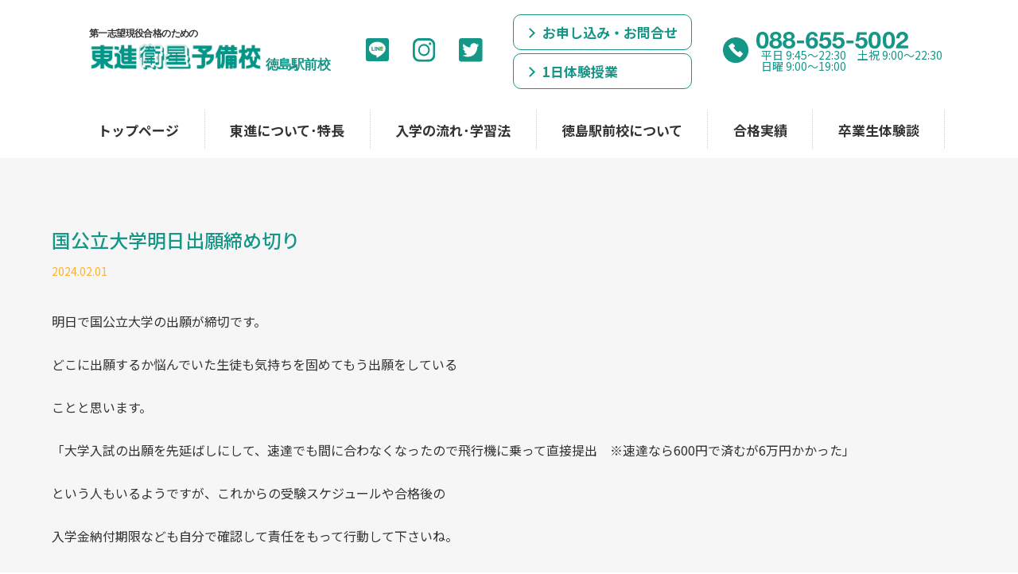

--- FILE ---
content_type: text/html; charset=UTF-8
request_url: https://www.toshin-tokushimaekimae.com/blog/post/5760/
body_size: 43733
content:
<!DOCTYPE html>
<html lang="ja">
<head>
    <meta charset="UTF-8">
    <meta name="viewport" content="width=device-width, initial-scale=1.0">
    <link href="https://fonts.googleapis.com/css2?family=Noto+Sans+JP:wght@400;500;700&display=swap" rel="stylesheet">
    <title>
    国公立大学明日出願締め切り | 東進衛星予備校徳島駅前校東進衛星予備校徳島駅前校    </title>

    
		<!-- All in One SEO 4.9.3 - aioseo.com -->
	<meta name="robots" content="max-image-preview:large" />
	<meta name="author" content="toshin-ekimae"/>
	<link rel="canonical" href="https://www.toshin-tokushimaekimae.com/blog/post/5760/" />
	<meta name="generator" content="All in One SEO (AIOSEO) 4.9.3" />
		<meta property="og:locale" content="ja_JP" />
		<meta property="og:site_name" content="東進衛星予備校徳島駅前校 | 創業27年の歴史と実績を持つ東進衛星予備校徳島駅前校オフィシャルサイト" />
		<meta property="og:type" content="article" />
		<meta property="og:title" content="国公立大学明日出願締め切り | 東進衛星予備校徳島駅前校" />
		<meta property="og:url" content="https://www.toshin-tokushimaekimae.com/blog/post/5760/" />
		<meta property="article:published_time" content="2024-02-01T09:21:31+00:00" />
		<meta property="article:modified_time" content="2024-02-01T09:28:40+00:00" />
		<meta name="twitter:card" content="summary_large_image" />
		<meta name="twitter:title" content="国公立大学明日出願締め切り | 東進衛星予備校徳島駅前校" />
		<script type="application/ld+json" class="aioseo-schema">
			{"@context":"https:\/\/schema.org","@graph":[{"@type":"BreadcrumbList","@id":"https:\/\/www.toshin-tokushimaekimae.com\/blog\/post\/5760\/#breadcrumblist","itemListElement":[{"@type":"ListItem","@id":"https:\/\/www.toshin-tokushimaekimae.com#listItem","position":1,"name":"Home","item":"https:\/\/www.toshin-tokushimaekimae.com","nextItem":{"@type":"ListItem","@id":"https:\/\/www.toshin-tokushimaekimae.com\/blog\/post\/#listItem","name":"\u30a4\u30d9\u30f3\u30c8\u60c5\u5831\u30fb\u30d6\u30ed\u30b0"}},{"@type":"ListItem","@id":"https:\/\/www.toshin-tokushimaekimae.com\/blog\/post\/#listItem","position":2,"name":"\u30a4\u30d9\u30f3\u30c8\u60c5\u5831\u30fb\u30d6\u30ed\u30b0","item":"https:\/\/www.toshin-tokushimaekimae.com\/blog\/post\/","nextItem":{"@type":"ListItem","@id":"https:\/\/www.toshin-tokushimaekimae.com\/blog\/post\/5760\/#listItem","name":"\u56fd\u516c\u7acb\u5927\u5b66\u660e\u65e5\u51fa\u9858\u7de0\u3081\u5207\u308a"},"previousItem":{"@type":"ListItem","@id":"https:\/\/www.toshin-tokushimaekimae.com#listItem","name":"Home"}},{"@type":"ListItem","@id":"https:\/\/www.toshin-tokushimaekimae.com\/blog\/post\/5760\/#listItem","position":3,"name":"\u56fd\u516c\u7acb\u5927\u5b66\u660e\u65e5\u51fa\u9858\u7de0\u3081\u5207\u308a","previousItem":{"@type":"ListItem","@id":"https:\/\/www.toshin-tokushimaekimae.com\/blog\/post\/#listItem","name":"\u30a4\u30d9\u30f3\u30c8\u60c5\u5831\u30fb\u30d6\u30ed\u30b0"}}]},{"@type":"Organization","@id":"https:\/\/www.toshin-tokushimaekimae.com\/#organization","name":"\u6771\u9032\u885b\u661f\u4e88\u5099\u6821\u5fb3\u5cf6\u99c5\u524d\u6821","description":"\u5275\u696d27\u5e74\u306e\u6b74\u53f2\u3068\u5b9f\u7e3e\u3092\u6301\u3064\u6771\u9032\u885b\u661f\u4e88\u5099\u6821\u5fb3\u5cf6\u99c5\u524d\u6821\u30aa\u30d5\u30a3\u30b7\u30e3\u30eb\u30b5\u30a4\u30c8","url":"https:\/\/www.toshin-tokushimaekimae.com\/"},{"@type":"Person","@id":"https:\/\/www.toshin-tokushimaekimae.com\/author\/toshin-ekimae\/#author","url":"https:\/\/www.toshin-tokushimaekimae.com\/author\/toshin-ekimae\/","name":"toshin-ekimae","image":{"@type":"ImageObject","@id":"https:\/\/www.toshin-tokushimaekimae.com\/blog\/post\/5760\/#authorImage","url":"https:\/\/secure.gravatar.com\/avatar\/60757da67cf932ec08d89f90fa772d86732de62a814cc36346bda29b68a20bfe?s=96&d=mm&r=g","width":96,"height":96,"caption":"toshin-ekimae"}},{"@type":"WebPage","@id":"https:\/\/www.toshin-tokushimaekimae.com\/blog\/post\/5760\/#webpage","url":"https:\/\/www.toshin-tokushimaekimae.com\/blog\/post\/5760\/","name":"\u56fd\u516c\u7acb\u5927\u5b66\u660e\u65e5\u51fa\u9858\u7de0\u3081\u5207\u308a | \u6771\u9032\u885b\u661f\u4e88\u5099\u6821\u5fb3\u5cf6\u99c5\u524d\u6821","inLanguage":"ja","isPartOf":{"@id":"https:\/\/www.toshin-tokushimaekimae.com\/#website"},"breadcrumb":{"@id":"https:\/\/www.toshin-tokushimaekimae.com\/blog\/post\/5760\/#breadcrumblist"},"author":{"@id":"https:\/\/www.toshin-tokushimaekimae.com\/author\/toshin-ekimae\/#author"},"creator":{"@id":"https:\/\/www.toshin-tokushimaekimae.com\/author\/toshin-ekimae\/#author"},"datePublished":"2024-02-01T18:21:31+09:00","dateModified":"2024-02-01T18:28:40+09:00"},{"@type":"WebSite","@id":"https:\/\/www.toshin-tokushimaekimae.com\/#website","url":"https:\/\/www.toshin-tokushimaekimae.com\/","name":"\u6771\u9032\u885b\u661f\u4e88\u5099\u6821\u5fb3\u5cf6\u99c5\u524d\u6821","description":"\u5275\u696d27\u5e74\u306e\u6b74\u53f2\u3068\u5b9f\u7e3e\u3092\u6301\u3064\u6771\u9032\u885b\u661f\u4e88\u5099\u6821\u5fb3\u5cf6\u99c5\u524d\u6821\u30aa\u30d5\u30a3\u30b7\u30e3\u30eb\u30b5\u30a4\u30c8","inLanguage":"ja","publisher":{"@id":"https:\/\/www.toshin-tokushimaekimae.com\/#organization"}}]}
		</script>
		<!-- All in One SEO -->

<link rel='dns-prefetch' href='//www.google.com' />
<link rel='dns-prefetch' href='//www.googletagmanager.com' />
<link rel="alternate" title="oEmbed (JSON)" type="application/json+oembed" href="https://www.toshin-tokushimaekimae.com/wp-json/oembed/1.0/embed?url=https%3A%2F%2Fwww.toshin-tokushimaekimae.com%2Fblog%2Fpost%2F5760%2F" />
<link rel="alternate" title="oEmbed (XML)" type="text/xml+oembed" href="https://www.toshin-tokushimaekimae.com/wp-json/oembed/1.0/embed?url=https%3A%2F%2Fwww.toshin-tokushimaekimae.com%2Fblog%2Fpost%2F5760%2F&#038;format=xml" />
<style id='wp-img-auto-sizes-contain-inline-css' type='text/css'>
img:is([sizes=auto i],[sizes^="auto," i]){contain-intrinsic-size:3000px 1500px}
/*# sourceURL=wp-img-auto-sizes-contain-inline-css */
</style>
<style id='wp-emoji-styles-inline-css' type='text/css'>

	img.wp-smiley, img.emoji {
		display: inline !important;
		border: none !important;
		box-shadow: none !important;
		height: 1em !important;
		width: 1em !important;
		margin: 0 0.07em !important;
		vertical-align: -0.1em !important;
		background: none !important;
		padding: 0 !important;
	}
/*# sourceURL=wp-emoji-styles-inline-css */
</style>
<style id='wp-block-library-inline-css' type='text/css'>
:root{--wp-block-synced-color:#7a00df;--wp-block-synced-color--rgb:122,0,223;--wp-bound-block-color:var(--wp-block-synced-color);--wp-editor-canvas-background:#ddd;--wp-admin-theme-color:#007cba;--wp-admin-theme-color--rgb:0,124,186;--wp-admin-theme-color-darker-10:#006ba1;--wp-admin-theme-color-darker-10--rgb:0,107,160.5;--wp-admin-theme-color-darker-20:#005a87;--wp-admin-theme-color-darker-20--rgb:0,90,135;--wp-admin-border-width-focus:2px}@media (min-resolution:192dpi){:root{--wp-admin-border-width-focus:1.5px}}.wp-element-button{cursor:pointer}:root .has-very-light-gray-background-color{background-color:#eee}:root .has-very-dark-gray-background-color{background-color:#313131}:root .has-very-light-gray-color{color:#eee}:root .has-very-dark-gray-color{color:#313131}:root .has-vivid-green-cyan-to-vivid-cyan-blue-gradient-background{background:linear-gradient(135deg,#00d084,#0693e3)}:root .has-purple-crush-gradient-background{background:linear-gradient(135deg,#34e2e4,#4721fb 50%,#ab1dfe)}:root .has-hazy-dawn-gradient-background{background:linear-gradient(135deg,#faaca8,#dad0ec)}:root .has-subdued-olive-gradient-background{background:linear-gradient(135deg,#fafae1,#67a671)}:root .has-atomic-cream-gradient-background{background:linear-gradient(135deg,#fdd79a,#004a59)}:root .has-nightshade-gradient-background{background:linear-gradient(135deg,#330968,#31cdcf)}:root .has-midnight-gradient-background{background:linear-gradient(135deg,#020381,#2874fc)}:root{--wp--preset--font-size--normal:16px;--wp--preset--font-size--huge:42px}.has-regular-font-size{font-size:1em}.has-larger-font-size{font-size:2.625em}.has-normal-font-size{font-size:var(--wp--preset--font-size--normal)}.has-huge-font-size{font-size:var(--wp--preset--font-size--huge)}.has-text-align-center{text-align:center}.has-text-align-left{text-align:left}.has-text-align-right{text-align:right}.has-fit-text{white-space:nowrap!important}#end-resizable-editor-section{display:none}.aligncenter{clear:both}.items-justified-left{justify-content:flex-start}.items-justified-center{justify-content:center}.items-justified-right{justify-content:flex-end}.items-justified-space-between{justify-content:space-between}.screen-reader-text{border:0;clip-path:inset(50%);height:1px;margin:-1px;overflow:hidden;padding:0;position:absolute;width:1px;word-wrap:normal!important}.screen-reader-text:focus{background-color:#ddd;clip-path:none;color:#444;display:block;font-size:1em;height:auto;left:5px;line-height:normal;padding:15px 23px 14px;text-decoration:none;top:5px;width:auto;z-index:100000}html :where(.has-border-color){border-style:solid}html :where([style*=border-top-color]){border-top-style:solid}html :where([style*=border-right-color]){border-right-style:solid}html :where([style*=border-bottom-color]){border-bottom-style:solid}html :where([style*=border-left-color]){border-left-style:solid}html :where([style*=border-width]){border-style:solid}html :where([style*=border-top-width]){border-top-style:solid}html :where([style*=border-right-width]){border-right-style:solid}html :where([style*=border-bottom-width]){border-bottom-style:solid}html :where([style*=border-left-width]){border-left-style:solid}html :where(img[class*=wp-image-]){height:auto;max-width:100%}:where(figure){margin:0 0 1em}html :where(.is-position-sticky){--wp-admin--admin-bar--position-offset:var(--wp-admin--admin-bar--height,0px)}@media screen and (max-width:600px){html :where(.is-position-sticky){--wp-admin--admin-bar--position-offset:0px}}

/*# sourceURL=wp-block-library-inline-css */
</style><style id='wp-block-paragraph-inline-css' type='text/css'>
.is-small-text{font-size:.875em}.is-regular-text{font-size:1em}.is-large-text{font-size:2.25em}.is-larger-text{font-size:3em}.has-drop-cap:not(:focus):first-letter{float:left;font-size:8.4em;font-style:normal;font-weight:100;line-height:.68;margin:.05em .1em 0 0;text-transform:uppercase}body.rtl .has-drop-cap:not(:focus):first-letter{float:none;margin-left:.1em}p.has-drop-cap.has-background{overflow:hidden}:root :where(p.has-background){padding:1.25em 2.375em}:where(p.has-text-color:not(.has-link-color)) a{color:inherit}p.has-text-align-left[style*="writing-mode:vertical-lr"],p.has-text-align-right[style*="writing-mode:vertical-rl"]{rotate:180deg}
/*# sourceURL=https://www.toshin-tokushimaekimae.com/toshin/wp-includes/blocks/paragraph/style.min.css */
</style>
<style id='global-styles-inline-css' type='text/css'>
:root{--wp--preset--aspect-ratio--square: 1;--wp--preset--aspect-ratio--4-3: 4/3;--wp--preset--aspect-ratio--3-4: 3/4;--wp--preset--aspect-ratio--3-2: 3/2;--wp--preset--aspect-ratio--2-3: 2/3;--wp--preset--aspect-ratio--16-9: 16/9;--wp--preset--aspect-ratio--9-16: 9/16;--wp--preset--color--black: #000000;--wp--preset--color--cyan-bluish-gray: #abb8c3;--wp--preset--color--white: #ffffff;--wp--preset--color--pale-pink: #f78da7;--wp--preset--color--vivid-red: #cf2e2e;--wp--preset--color--luminous-vivid-orange: #ff6900;--wp--preset--color--luminous-vivid-amber: #fcb900;--wp--preset--color--light-green-cyan: #7bdcb5;--wp--preset--color--vivid-green-cyan: #00d084;--wp--preset--color--pale-cyan-blue: #8ed1fc;--wp--preset--color--vivid-cyan-blue: #0693e3;--wp--preset--color--vivid-purple: #9b51e0;--wp--preset--gradient--vivid-cyan-blue-to-vivid-purple: linear-gradient(135deg,rgb(6,147,227) 0%,rgb(155,81,224) 100%);--wp--preset--gradient--light-green-cyan-to-vivid-green-cyan: linear-gradient(135deg,rgb(122,220,180) 0%,rgb(0,208,130) 100%);--wp--preset--gradient--luminous-vivid-amber-to-luminous-vivid-orange: linear-gradient(135deg,rgb(252,185,0) 0%,rgb(255,105,0) 100%);--wp--preset--gradient--luminous-vivid-orange-to-vivid-red: linear-gradient(135deg,rgb(255,105,0) 0%,rgb(207,46,46) 100%);--wp--preset--gradient--very-light-gray-to-cyan-bluish-gray: linear-gradient(135deg,rgb(238,238,238) 0%,rgb(169,184,195) 100%);--wp--preset--gradient--cool-to-warm-spectrum: linear-gradient(135deg,rgb(74,234,220) 0%,rgb(151,120,209) 20%,rgb(207,42,186) 40%,rgb(238,44,130) 60%,rgb(251,105,98) 80%,rgb(254,248,76) 100%);--wp--preset--gradient--blush-light-purple: linear-gradient(135deg,rgb(255,206,236) 0%,rgb(152,150,240) 100%);--wp--preset--gradient--blush-bordeaux: linear-gradient(135deg,rgb(254,205,165) 0%,rgb(254,45,45) 50%,rgb(107,0,62) 100%);--wp--preset--gradient--luminous-dusk: linear-gradient(135deg,rgb(255,203,112) 0%,rgb(199,81,192) 50%,rgb(65,88,208) 100%);--wp--preset--gradient--pale-ocean: linear-gradient(135deg,rgb(255,245,203) 0%,rgb(182,227,212) 50%,rgb(51,167,181) 100%);--wp--preset--gradient--electric-grass: linear-gradient(135deg,rgb(202,248,128) 0%,rgb(113,206,126) 100%);--wp--preset--gradient--midnight: linear-gradient(135deg,rgb(2,3,129) 0%,rgb(40,116,252) 100%);--wp--preset--font-size--small: 13px;--wp--preset--font-size--medium: 20px;--wp--preset--font-size--large: 36px;--wp--preset--font-size--x-large: 42px;--wp--preset--spacing--20: 0.44rem;--wp--preset--spacing--30: 0.67rem;--wp--preset--spacing--40: 1rem;--wp--preset--spacing--50: 1.5rem;--wp--preset--spacing--60: 2.25rem;--wp--preset--spacing--70: 3.38rem;--wp--preset--spacing--80: 5.06rem;--wp--preset--shadow--natural: 6px 6px 9px rgba(0, 0, 0, 0.2);--wp--preset--shadow--deep: 12px 12px 50px rgba(0, 0, 0, 0.4);--wp--preset--shadow--sharp: 6px 6px 0px rgba(0, 0, 0, 0.2);--wp--preset--shadow--outlined: 6px 6px 0px -3px rgb(255, 255, 255), 6px 6px rgb(0, 0, 0);--wp--preset--shadow--crisp: 6px 6px 0px rgb(0, 0, 0);}:where(.is-layout-flex){gap: 0.5em;}:where(.is-layout-grid){gap: 0.5em;}body .is-layout-flex{display: flex;}.is-layout-flex{flex-wrap: wrap;align-items: center;}.is-layout-flex > :is(*, div){margin: 0;}body .is-layout-grid{display: grid;}.is-layout-grid > :is(*, div){margin: 0;}:where(.wp-block-columns.is-layout-flex){gap: 2em;}:where(.wp-block-columns.is-layout-grid){gap: 2em;}:where(.wp-block-post-template.is-layout-flex){gap: 1.25em;}:where(.wp-block-post-template.is-layout-grid){gap: 1.25em;}.has-black-color{color: var(--wp--preset--color--black) !important;}.has-cyan-bluish-gray-color{color: var(--wp--preset--color--cyan-bluish-gray) !important;}.has-white-color{color: var(--wp--preset--color--white) !important;}.has-pale-pink-color{color: var(--wp--preset--color--pale-pink) !important;}.has-vivid-red-color{color: var(--wp--preset--color--vivid-red) !important;}.has-luminous-vivid-orange-color{color: var(--wp--preset--color--luminous-vivid-orange) !important;}.has-luminous-vivid-amber-color{color: var(--wp--preset--color--luminous-vivid-amber) !important;}.has-light-green-cyan-color{color: var(--wp--preset--color--light-green-cyan) !important;}.has-vivid-green-cyan-color{color: var(--wp--preset--color--vivid-green-cyan) !important;}.has-pale-cyan-blue-color{color: var(--wp--preset--color--pale-cyan-blue) !important;}.has-vivid-cyan-blue-color{color: var(--wp--preset--color--vivid-cyan-blue) !important;}.has-vivid-purple-color{color: var(--wp--preset--color--vivid-purple) !important;}.has-black-background-color{background-color: var(--wp--preset--color--black) !important;}.has-cyan-bluish-gray-background-color{background-color: var(--wp--preset--color--cyan-bluish-gray) !important;}.has-white-background-color{background-color: var(--wp--preset--color--white) !important;}.has-pale-pink-background-color{background-color: var(--wp--preset--color--pale-pink) !important;}.has-vivid-red-background-color{background-color: var(--wp--preset--color--vivid-red) !important;}.has-luminous-vivid-orange-background-color{background-color: var(--wp--preset--color--luminous-vivid-orange) !important;}.has-luminous-vivid-amber-background-color{background-color: var(--wp--preset--color--luminous-vivid-amber) !important;}.has-light-green-cyan-background-color{background-color: var(--wp--preset--color--light-green-cyan) !important;}.has-vivid-green-cyan-background-color{background-color: var(--wp--preset--color--vivid-green-cyan) !important;}.has-pale-cyan-blue-background-color{background-color: var(--wp--preset--color--pale-cyan-blue) !important;}.has-vivid-cyan-blue-background-color{background-color: var(--wp--preset--color--vivid-cyan-blue) !important;}.has-vivid-purple-background-color{background-color: var(--wp--preset--color--vivid-purple) !important;}.has-black-border-color{border-color: var(--wp--preset--color--black) !important;}.has-cyan-bluish-gray-border-color{border-color: var(--wp--preset--color--cyan-bluish-gray) !important;}.has-white-border-color{border-color: var(--wp--preset--color--white) !important;}.has-pale-pink-border-color{border-color: var(--wp--preset--color--pale-pink) !important;}.has-vivid-red-border-color{border-color: var(--wp--preset--color--vivid-red) !important;}.has-luminous-vivid-orange-border-color{border-color: var(--wp--preset--color--luminous-vivid-orange) !important;}.has-luminous-vivid-amber-border-color{border-color: var(--wp--preset--color--luminous-vivid-amber) !important;}.has-light-green-cyan-border-color{border-color: var(--wp--preset--color--light-green-cyan) !important;}.has-vivid-green-cyan-border-color{border-color: var(--wp--preset--color--vivid-green-cyan) !important;}.has-pale-cyan-blue-border-color{border-color: var(--wp--preset--color--pale-cyan-blue) !important;}.has-vivid-cyan-blue-border-color{border-color: var(--wp--preset--color--vivid-cyan-blue) !important;}.has-vivid-purple-border-color{border-color: var(--wp--preset--color--vivid-purple) !important;}.has-vivid-cyan-blue-to-vivid-purple-gradient-background{background: var(--wp--preset--gradient--vivid-cyan-blue-to-vivid-purple) !important;}.has-light-green-cyan-to-vivid-green-cyan-gradient-background{background: var(--wp--preset--gradient--light-green-cyan-to-vivid-green-cyan) !important;}.has-luminous-vivid-amber-to-luminous-vivid-orange-gradient-background{background: var(--wp--preset--gradient--luminous-vivid-amber-to-luminous-vivid-orange) !important;}.has-luminous-vivid-orange-to-vivid-red-gradient-background{background: var(--wp--preset--gradient--luminous-vivid-orange-to-vivid-red) !important;}.has-very-light-gray-to-cyan-bluish-gray-gradient-background{background: var(--wp--preset--gradient--very-light-gray-to-cyan-bluish-gray) !important;}.has-cool-to-warm-spectrum-gradient-background{background: var(--wp--preset--gradient--cool-to-warm-spectrum) !important;}.has-blush-light-purple-gradient-background{background: var(--wp--preset--gradient--blush-light-purple) !important;}.has-blush-bordeaux-gradient-background{background: var(--wp--preset--gradient--blush-bordeaux) !important;}.has-luminous-dusk-gradient-background{background: var(--wp--preset--gradient--luminous-dusk) !important;}.has-pale-ocean-gradient-background{background: var(--wp--preset--gradient--pale-ocean) !important;}.has-electric-grass-gradient-background{background: var(--wp--preset--gradient--electric-grass) !important;}.has-midnight-gradient-background{background: var(--wp--preset--gradient--midnight) !important;}.has-small-font-size{font-size: var(--wp--preset--font-size--small) !important;}.has-medium-font-size{font-size: var(--wp--preset--font-size--medium) !important;}.has-large-font-size{font-size: var(--wp--preset--font-size--large) !important;}.has-x-large-font-size{font-size: var(--wp--preset--font-size--x-large) !important;}
/*# sourceURL=global-styles-inline-css */
</style>

<style id='classic-theme-styles-inline-css' type='text/css'>
/*! This file is auto-generated */
.wp-block-button__link{color:#fff;background-color:#32373c;border-radius:9999px;box-shadow:none;text-decoration:none;padding:calc(.667em + 2px) calc(1.333em + 2px);font-size:1.125em}.wp-block-file__button{background:#32373c;color:#fff;text-decoration:none}
/*# sourceURL=/wp-includes/css/classic-themes.min.css */
</style>
<link rel='stylesheet' id='contact-form-7-css' href='https://www.toshin-tokushimaekimae.com/toshin/wp-content/plugins/contact-form-7/includes/css/styles.css?ver=6.1.4' type='text/css' media='all' />
<link rel='stylesheet' id='slick-theme-css' href='https://www.toshin-tokushimaekimae.com/toshin/wp-content/themes/toshin/js/slick/slick-theme.css?ver=6.9' type='text/css' media='all' />
<link rel='stylesheet' id='slick-css' href='https://www.toshin-tokushimaekimae.com/toshin/wp-content/themes/toshin/js/slick/slick.css?ver=6.9' type='text/css' media='all' />
<link rel='stylesheet' id='style-css' href='https://www.toshin-tokushimaekimae.com/toshin/wp-content/themes/toshin/css/style.css?ver=6.9' type='text/css' media='all' />
<link rel='stylesheet' id='and_add-css' href='https://www.toshin-tokushimaekimae.com/toshin/wp-content/themes/toshin/css/and_add.css?ver=6.9' type='text/css' media='all' />
<link rel='stylesheet' id='cf7cf-style-css' href='https://www.toshin-tokushimaekimae.com/toshin/wp-content/plugins/cf7-conditional-fields/style.css?ver=2.6.7' type='text/css' media='all' />
<script type="text/javascript" src="https://www.toshin-tokushimaekimae.com/toshin/wp-includes/js/jquery/jquery.min.js?ver=3.7.1" id="jquery-core-js"></script>
<script type="text/javascript" src="https://www.toshin-tokushimaekimae.com/toshin/wp-includes/js/jquery/jquery-migrate.min.js?ver=3.4.1" id="jquery-migrate-js"></script>
<link rel="https://api.w.org/" href="https://www.toshin-tokushimaekimae.com/wp-json/" /><link rel="alternate" title="JSON" type="application/json" href="https://www.toshin-tokushimaekimae.com/wp-json/wp/v2/blog/5760" /><link rel="EditURI" type="application/rsd+xml" title="RSD" href="https://www.toshin-tokushimaekimae.com/toshin/xmlrpc.php?rsd" />
<meta name="generator" content="WordPress 6.9" />
<link rel='shortlink' href='https://www.toshin-tokushimaekimae.com/?p=5760' />
<meta name="generator" content="Site Kit by Google 1.170.0" /><link rel="shortcut icon" href=" https://www.toshin-tokushimaekimae.com/toshin/wp-content/themes/toshin/favicon.ico" type="image/x-icon" />

<!-- Google タグ マネージャー スニペット (Site Kit が追加) -->
<script type="text/javascript">
/* <![CDATA[ */

			( function( w, d, s, l, i ) {
				w[l] = w[l] || [];
				w[l].push( {'gtm.start': new Date().getTime(), event: 'gtm.js'} );
				var f = d.getElementsByTagName( s )[0],
					j = d.createElement( s ), dl = l != 'dataLayer' ? '&l=' + l : '';
				j.async = true;
				j.src = 'https://www.googletagmanager.com/gtm.js?id=' + i + dl;
				f.parentNode.insertBefore( j, f );
			} )( window, document, 'script', 'dataLayer', 'GTM-TCXJ6M7' );
			
/* ]]> */
</script>

<!-- (ここまで) Google タグ マネージャー スニペット (Site Kit が追加) -->
    
</head>
<body class="wp-singular blog-template-default single single-blog postid-5760 wp-theme-toshin l-page l-%e5%9b%bd%e5%85%ac%e7%ab%8b%e5%a4%a7%e5%ad%a6%e6%98%8e%e6%97%a5%e5%87%ba%e9%a1%98%e7%b7%a0%e3%82%81%e5%88%87%e3%82%8a">

    <!--  .l-header -->
    <header class="l-header
        
    ">

        <!--  .l-header__upper -->
        <section class="l-header__upper">

            <h1 class="l-ttl_01">
                <a href="https://www.toshin-tokushimaekimae.com/">
                    <div class="l-ttl_01__lead">
                        <img src="https://www.toshin-tokushimaekimae.com/toshin/wp-content/themes/toshin/images/common/logo_lead.svg" alt="第一志望現役合格のための">
                    </div>
                    <div class="l-ttl_01__main">
                        <img src="https://www.toshin-tokushimaekimae.com/toshin/wp-content/themes/toshin/images/common/logo_main.svg" alt="東進衛星予備校">
                        <img src="https://www.toshin-tokushimaekimae.com/toshin/wp-content/themes/toshin/images/common/logo_sub.svg" alt="徳島駅前校">
                    </div>
                </a>
            </h1>

            <ul class="l-social__list">
                <li class="l-social__list__item"><a href="https://lin.ee/14EAgRM" target="_blank"><img src="https://www.toshin-tokushimaekimae.com/toshin/wp-content/themes/toshin/images/common/ico_line.svg" alt="LINE"></a></li>
                <li class="l-social__list__item"><a href="https://www.instagram.com/toshin3601/" target="_blank"><img src="https://www.toshin-tokushimaekimae.com/toshin/wp-content/themes/toshin/images/common/ico_insta.svg" alt="インスタグラムへのリンク"></a></li>
                <li class="l-social__list__item"><a href="https://twitter.com/toshin3601" target="_blank"><img src="https://www.toshin-tokushimaekimae.com/toshin/wp-content/themes/toshin/images/common/ico_twitter.svg" alt="Twitterへのリンク"></a></li>
            </ul>

            <div class="l-inquiry__wrap">
                <div class="l-inquiry"><a href="https://www.toshin-tokushimaekimae.com/inquiry/">お申し込み・お問合せ</a></div>
                <div class="l-inquiry"><a href="https://www.toshin-tokushimaekimae.com/inquiry/">1日体験授業</a></div>
            </div>

            <div class="l-tel">
                <p class="l-tel__icon"><img src="https://www.toshin-tokushimaekimae.com/toshin/wp-content/themes/toshin/images/common/ico_dial.svg" alt="フリーダイアル"></p>
                <div class="l-tel__info">
                    <p class="l-tel__info__num"><a href="tel:088-655-5002"><img src="https://www.toshin-tokushimaekimae.com/toshin/wp-content/themes/toshin/images/common/tel_num_green.svg" alt="088-655-5002"></a></p>
                    <p class="l-tel__info__hour">平日 9:45～22:30　土祝 9:00～22:30<br>日曜 9:00～19:00</p>
                </div>
            </div>

            <button class="l-header__menu j-mSwitch" type="button" aria-controls="j-mTarget" aria-expanded="false">
                <span class="l-header__menu__burger"></span>
                <span class="l-header__menu__burger"></span>
                <span class="l-header__menu__burger"></span>
                <span class="l-header__menu__text">MENU</span>
            </button>
            
        </section>
        <!--  / l-header__upper -->

        <!--  .l-header__lower -->
        <section class="l-header__lower j-mTarget"  aria-hidden="true">   
        <nav class="l-nav__main"><ul class="l-nav__main__list"><li class="l-nav__main__list__item"><a href="https://www.toshin-tokushimaekimae.com/">トップページ</a></li>
<li class="l-nav__main__list__item"><a href="https://www.toshin-tokushimaekimae.com/feature/">東進について･特長</a></li>
<li class="l-nav__main__list__item"><a href="https://www.toshin-tokushimaekimae.com/flow/">入学の流れ･学習法</a></li>
<li class="l-nav__main__list__item"><a href="https://www.toshin-tokushimaekimae.com/about/">徳島駅前校について</a></li>
<li class="l-nav__main__list__item"><a href="https://www.toshin-tokushimaekimae.com/news/post/7631/">合格実績</a></li>
<li class="l-nav__main__list__item"><a href="https://www.toshin-tokushimaekimae.com/experience-archive/">卒業生体験談</a></li>
</ul></nav>        </section>
        <!--  / l-header__lower -->  

    </header>
    <!-- / .l-header -->


      

  <!-- .l-main -->
  <main class="l-main">
  
    <!-- .l-main__wrap -->
    <div class="l-main__wrap">       

    
    <h3 class="l-single-blog__ttl">国公立大学明日出願締め切り</h3>
    <p class="l-single-blog__time">2024.02.01</p>

        <div class="l-single-blog__cont">
<p>明日で国公立大学の出願が締切です。<br><br>どこに出願するか悩んでいた生徒も気持ちを固めてもう出願をしている<br><br>ことと思います。<br><br>「大学入試の出願を先延ばしにして、速達でも間に合わなくなったので飛行機に乗って直接提出　※速達なら600円で済むが6万円かかった」<br><br>という人もいるようですが、これからの受験スケジュールや合格後の<br><br>入学金納付期限なども自分で確認して責任をもって行動して下さいね。<br><br>受験校の対策を時間の許す限りして本番に臨むようにしましょう！</p>
</div>

    <p class="l-seeall"><a href="https://www.toshin-tokushimaekimae.com/blog/">イベント情報・ブログ一覧にもどる</a></p>

    </div>
    <!-- /.l-main__wrap -->

    
  </main>
  <!-- /.l-main -->
<!--  .l-footer -->
<footer class="l-footer">

    <!--  .l-footer__upper -->
    <section class="l-footer__upper">

        <div class="l-footer__info">

            <h2 class="l-footer__ttl">
                <a href="https://www.toshin-tokushimaekimae.com">
                    <img src="https://www.toshin-tokushimaekimae.com/toshin/wp-content/themes/toshin/images/common/logo_main_white.png" alt="東進衛星予備校">
                </a>
            </h2>
            <p class="l-footer__ttl__sub"><img src="https://www.toshin-tokushimaekimae.com/toshin/wp-content/themes/toshin/images/common/logo_sub_white.png" alt="徳島駅前校"></p>
            <p class="l-footer__info__text"><span>東進衛星予備校 徳島駅前校</span>
            〒770-0831 徳島県徳島市寺島本町西１丁目５３</p>
            <div class="l-footer__info__tel">
                <p class="l-footer__info__tel__ico"><img src="https://www.toshin-tokushimaekimae.com/toshin/wp-content/themes/toshin/images/common/ico_dial_white.svg" alt=""></p>
                <div class="l-footer__info__tel__detail">
                    <p class="l-footer__info__tel__detail__num"><a href="tel:088-655-5002"><img src="https://www.toshin-tokushimaekimae.com/toshin/wp-content/themes/toshin/images/common/tel_num_white.svg" alt="088-655-5002"></a></p>
                    <p class="l-footer__info__tel__detail__hour">平日 9:45～22:30　土祝 9:00～22:30<br>日曜 9:00～19:00</p>
                </div>
            </div>

        </div>

        <div class="l-footer__map">
            <iframe src="https://www.google.com/maps/embed?pb=!1m18!1m12!1m3!1d999.4797501364063!2d134.54950039062376!3d34.07421561102788!2m3!1f0!2f0!3f0!3m2!1i1024!2i768!4f13.1!3m3!1m2!1s0x3553729fcd5bf3ff%3A0x4861ecd0681b3983!2z44CSNzcwLTA4MzEg5b6z5bO255yM5b6z5bO25biC5a-65bO25pys55S66KW_77yR5LiB55uu77yV77yT!5e0!3m2!1sja!2sjp!4v1603687726451!5m2!1sja!2sjp" height="300" frameborder="0" style="border:0;" allowfullscreen="" aria-hidden="false" tabindex="0"></iframe>
        </div>

    </section>
    <!-- / .l-footer__upper -->

    <!--  .l-footer__lower -->
    <section class="l-footer__lower">

        <ul class="l-footer__bnrs">
            <li class="l-footer__bnrs__item"><a href="http://daiichi-zemi.jp/" target="_blank"><img src="https://www.toshin-tokushimaekimae.com/toshin/wp-content/themes/toshin/images/common/footer_bnr_01.png" alt=""></a></li>
            <li class="l-footer__bnrs__item"><a href="https://daiichi-zemi.jp/course/english" target="_blank"><img src="https://www.toshin-tokushimaekimae.com/toshin/wp-content/themes/toshin/images/common/footer_bnr_02.png" alt=""></a></li>
            <li class="l-footer__bnrs__item"><a href="https://www.toshin.com/" target="_blank"><img src="https://www.toshin-tokushimaekimae.com/toshin/wp-content/themes/toshin/images/common/footer_bnr_03.png" alt=""></a></li>
            <li class="l-footer__bnrs__item"><a href="https://www.toshin-chugaku.com/original/" target="_blank"><img src="https://www.toshin-tokushimaekimae.com/toshin/wp-content/themes/toshin/images/common/footer_bnr_04.png" alt=""></a></li>
        </ul>

    </section>
    <!-- / .l-footer__lower -->

    <small class="l-footer__copy">© toshineiseiyobikou tokushimaekimae</small>

</footer>
<!-- / .l-footer -->

<script>

jQuery(function() {

// スマホ時MENU開閉
//------------------------------

const menuSwitch = jQuery('.j-mSwitch');
const menuTarget = jQuery('.j-mTarget');

menuSwitch.on('click', function() {
    menuTarget.slideToggle();
    jQuery(this).toggleClass('is-close');
});

// ヘッダースクロール時にfixed
//------------------------------

const w = jQuery(window);

w.on('load resize', function(){

    var hdr   = jQuery('.l-header');
    var startPos = 0,winScrollTop = 0;
    var lMain = jQuery('.l-main');
    var adClass = 'is-fixed';
    var hdrM = jQuery('.l-header__menu');

    w.on('scroll', function(){
        // スマホの場合のみ
        if(hdrM.is(':visible')) {

            winScrollTop = jQuery(this).scrollTop();

            if (winScrollTop >= startPos) {
                hdr.addClass(adClass);
                lMain.addClass(adClass)
            } else {
                hdr.removeClass(adClass);
                lMain.removeClass(adClass);
            }
            startPos = winScrollTop;   

        }
    }); 
});

// Slick
//------------------------------

const slickKv = jQuery('.js-slider__kv');
const slickKvThumbs = jQuery('.js-slider__kv__thumbs');
const slickPickups = jQuery('.js-slider__pickups');
const slickExperience = jQuery('.js-slider__experience');


slickKv.slick({

    centerMode: true,
    autoplay: true,
    autoplaySpeed: 5000,
    slidesToShow: 1,
    slidesToScroll: 1,
    centerPadding: '0',
    asNavFor: '.js-slider__kv__thumbs',
    fade: true,

    responsive: [
        {
            breakpoint: 1025,
            settings: {
                autoplaySpeed: 7000,
                adaptiveHeight: true,
                arrows: false
            }
        },     
        {
            breakpoint: 590,
            settings: {
                autoplaySpeed: 7000,
                prevArrow: '<button class="slide-arrow prev-arrow"></button>',
                nextArrow: '<button class="slide-arrow next-arrow"></button>',                
                arrows: false
            }
        }
    ]
});

slickKvThumbs.slick({
    
    slidesToShow: 3,
    slidesToScroll: 1,
    asNavFor: '.js-slider__kv',
    focusOnSelect: true,
    centerPadding: '0',

    responsive: [
        {
            breakpoint: 768,
            settings: {
                slidesToShow: 3,
                centerMode: true,                
            }
        }
    ]    

}); 

slickPickups.slick({
    autoplay: false,
    slidesToShow: 6,
    slidesToScroll: 2,
    infinite: true,
    arrows: false,
    
    responsive: [
        {
            breakpoint: 768,
            settings: {
                slidesToShow: 3,
            }
        }
    ]
});

slickExperience.slick({
    autoplay: false,
    autoplaySpeed: 500,
    slidesToShow: 7,
    settings: 'unslick',

    responsive: [
        {
            breakpoint: 590,
            settings: {
                autoplaySpeed: 7000,
                slidesToShow: 2.5,
                prevArrow: '<button class="slide-arrow prev-arrow"></button>',
                nextArrow: '<button class="slide-arrow next-arrow"></button>',                
            }
        }
    ]
});      


});


</script>
<script type="speculationrules">
{"prefetch":[{"source":"document","where":{"and":[{"href_matches":"/*"},{"not":{"href_matches":["/toshin/wp-*.php","/toshin/wp-admin/*","/toshin/wp-content/uploads/*","/toshin/wp-content/*","/toshin/wp-content/plugins/*","/toshin/wp-content/themes/toshin/*","/*\\?(.+)"]}},{"not":{"selector_matches":"a[rel~=\"nofollow\"]"}},{"not":{"selector_matches":".no-prefetch, .no-prefetch a"}}]},"eagerness":"conservative"}]}
</script>
		<!-- Google タグ マネージャー (noscript) スニペット (Site Kit が追加) -->
		<noscript>
			<iframe src="https://www.googletagmanager.com/ns.html?id=GTM-TCXJ6M7" height="0" width="0" style="display:none;visibility:hidden"></iframe>
		</noscript>
		<!-- (ここまで) Google タグ マネージャー (noscript) スニペット (Site Kit が追加) -->
		<script type="text/javascript" src="https://www.toshin-tokushimaekimae.com/toshin/wp-includes/js/dist/hooks.min.js?ver=dd5603f07f9220ed27f1" id="wp-hooks-js"></script>
<script type="text/javascript" src="https://www.toshin-tokushimaekimae.com/toshin/wp-includes/js/dist/i18n.min.js?ver=c26c3dc7bed366793375" id="wp-i18n-js"></script>
<script type="text/javascript" id="wp-i18n-js-after">
/* <![CDATA[ */
wp.i18n.setLocaleData( { 'text direction\u0004ltr': [ 'ltr' ] } );
//# sourceURL=wp-i18n-js-after
/* ]]> */
</script>
<script type="text/javascript" src="https://www.toshin-tokushimaekimae.com/toshin/wp-content/plugins/contact-form-7/includes/swv/js/index.js?ver=6.1.4" id="swv-js"></script>
<script type="text/javascript" id="contact-form-7-js-translations">
/* <![CDATA[ */
( function( domain, translations ) {
	var localeData = translations.locale_data[ domain ] || translations.locale_data.messages;
	localeData[""].domain = domain;
	wp.i18n.setLocaleData( localeData, domain );
} )( "contact-form-7", {"translation-revision-date":"2025-11-30 08:12:23+0000","generator":"GlotPress\/4.0.3","domain":"messages","locale_data":{"messages":{"":{"domain":"messages","plural-forms":"nplurals=1; plural=0;","lang":"ja_JP"},"This contact form is placed in the wrong place.":["\u3053\u306e\u30b3\u30f3\u30bf\u30af\u30c8\u30d5\u30a9\u30fc\u30e0\u306f\u9593\u9055\u3063\u305f\u4f4d\u7f6e\u306b\u7f6e\u304b\u308c\u3066\u3044\u307e\u3059\u3002"],"Error:":["\u30a8\u30e9\u30fc:"]}},"comment":{"reference":"includes\/js\/index.js"}} );
//# sourceURL=contact-form-7-js-translations
/* ]]> */
</script>
<script type="text/javascript" id="contact-form-7-js-before">
/* <![CDATA[ */
var wpcf7 = {
    "api": {
        "root": "https:\/\/www.toshin-tokushimaekimae.com\/wp-json\/",
        "namespace": "contact-form-7\/v1"
    }
};
//# sourceURL=contact-form-7-js-before
/* ]]> */
</script>
<script type="text/javascript" src="https://www.toshin-tokushimaekimae.com/toshin/wp-content/plugins/contact-form-7/includes/js/index.js?ver=6.1.4" id="contact-form-7-js"></script>
<script type="text/javascript" id="google-invisible-recaptcha-js-before">
/* <![CDATA[ */
var renderInvisibleReCaptcha = function() {

    for (var i = 0; i < document.forms.length; ++i) {
        var form = document.forms[i];
        var holder = form.querySelector('.inv-recaptcha-holder');

        if (null === holder) continue;
		holder.innerHTML = '';

         (function(frm){
			var cf7SubmitElm = frm.querySelector('.wpcf7-submit');
            var holderId = grecaptcha.render(holder,{
                'sitekey': '6Lf9h4MjAAAAAAtyVxtPzRg7rFDlAOMNNJ9DKSLD', 'size': 'invisible', 'badge' : 'inline',
                'callback' : function (recaptchaToken) {
					if((null !== cf7SubmitElm) && (typeof jQuery != 'undefined')){jQuery(frm).submit();grecaptcha.reset(holderId);return;}
					 HTMLFormElement.prototype.submit.call(frm);
                },
                'expired-callback' : function(){grecaptcha.reset(holderId);}
            });

			if(null !== cf7SubmitElm && (typeof jQuery != 'undefined') ){
				jQuery(cf7SubmitElm).off('click').on('click', function(clickEvt){
					clickEvt.preventDefault();
					grecaptcha.execute(holderId);
				});
			}
			else
			{
				frm.onsubmit = function (evt){evt.preventDefault();grecaptcha.execute(holderId);};
			}


        })(form);
    }
};

//# sourceURL=google-invisible-recaptcha-js-before
/* ]]> */
</script>
<script type="text/javascript" async defer src="https://www.google.com/recaptcha/api.js?onload=renderInvisibleReCaptcha&amp;render=explicit" id="google-invisible-recaptcha-js"></script>
<script type="text/javascript" src="https://www.toshin-tokushimaekimae.com/toshin/wp-content/themes/toshin/js/slick/slick.min.js?ver=6.9" id="slick-js"></script>
<script type="text/javascript" id="wpcf7cf-scripts-js-extra">
/* <![CDATA[ */
var wpcf7cf_global_settings = {"ajaxurl":"https://www.toshin-tokushimaekimae.com/toshin/wp-admin/admin-ajax.php"};
//# sourceURL=wpcf7cf-scripts-js-extra
/* ]]> */
</script>
<script type="text/javascript" src="https://www.toshin-tokushimaekimae.com/toshin/wp-content/plugins/cf7-conditional-fields/js/scripts.js?ver=2.6.7" id="wpcf7cf-scripts-js"></script>
<script id="wp-emoji-settings" type="application/json">
{"baseUrl":"https://s.w.org/images/core/emoji/17.0.2/72x72/","ext":".png","svgUrl":"https://s.w.org/images/core/emoji/17.0.2/svg/","svgExt":".svg","source":{"concatemoji":"https://www.toshin-tokushimaekimae.com/toshin/wp-includes/js/wp-emoji-release.min.js?ver=6.9"}}
</script>
<script type="module">
/* <![CDATA[ */
/*! This file is auto-generated */
const a=JSON.parse(document.getElementById("wp-emoji-settings").textContent),o=(window._wpemojiSettings=a,"wpEmojiSettingsSupports"),s=["flag","emoji"];function i(e){try{var t={supportTests:e,timestamp:(new Date).valueOf()};sessionStorage.setItem(o,JSON.stringify(t))}catch(e){}}function c(e,t,n){e.clearRect(0,0,e.canvas.width,e.canvas.height),e.fillText(t,0,0);t=new Uint32Array(e.getImageData(0,0,e.canvas.width,e.canvas.height).data);e.clearRect(0,0,e.canvas.width,e.canvas.height),e.fillText(n,0,0);const a=new Uint32Array(e.getImageData(0,0,e.canvas.width,e.canvas.height).data);return t.every((e,t)=>e===a[t])}function p(e,t){e.clearRect(0,0,e.canvas.width,e.canvas.height),e.fillText(t,0,0);var n=e.getImageData(16,16,1,1);for(let e=0;e<n.data.length;e++)if(0!==n.data[e])return!1;return!0}function u(e,t,n,a){switch(t){case"flag":return n(e,"\ud83c\udff3\ufe0f\u200d\u26a7\ufe0f","\ud83c\udff3\ufe0f\u200b\u26a7\ufe0f")?!1:!n(e,"\ud83c\udde8\ud83c\uddf6","\ud83c\udde8\u200b\ud83c\uddf6")&&!n(e,"\ud83c\udff4\udb40\udc67\udb40\udc62\udb40\udc65\udb40\udc6e\udb40\udc67\udb40\udc7f","\ud83c\udff4\u200b\udb40\udc67\u200b\udb40\udc62\u200b\udb40\udc65\u200b\udb40\udc6e\u200b\udb40\udc67\u200b\udb40\udc7f");case"emoji":return!a(e,"\ud83e\u1fac8")}return!1}function f(e,t,n,a){let r;const o=(r="undefined"!=typeof WorkerGlobalScope&&self instanceof WorkerGlobalScope?new OffscreenCanvas(300,150):document.createElement("canvas")).getContext("2d",{willReadFrequently:!0}),s=(o.textBaseline="top",o.font="600 32px Arial",{});return e.forEach(e=>{s[e]=t(o,e,n,a)}),s}function r(e){var t=document.createElement("script");t.src=e,t.defer=!0,document.head.appendChild(t)}a.supports={everything:!0,everythingExceptFlag:!0},new Promise(t=>{let n=function(){try{var e=JSON.parse(sessionStorage.getItem(o));if("object"==typeof e&&"number"==typeof e.timestamp&&(new Date).valueOf()<e.timestamp+604800&&"object"==typeof e.supportTests)return e.supportTests}catch(e){}return null}();if(!n){if("undefined"!=typeof Worker&&"undefined"!=typeof OffscreenCanvas&&"undefined"!=typeof URL&&URL.createObjectURL&&"undefined"!=typeof Blob)try{var e="postMessage("+f.toString()+"("+[JSON.stringify(s),u.toString(),c.toString(),p.toString()].join(",")+"));",a=new Blob([e],{type:"text/javascript"});const r=new Worker(URL.createObjectURL(a),{name:"wpTestEmojiSupports"});return void(r.onmessage=e=>{i(n=e.data),r.terminate(),t(n)})}catch(e){}i(n=f(s,u,c,p))}t(n)}).then(e=>{for(const n in e)a.supports[n]=e[n],a.supports.everything=a.supports.everything&&a.supports[n],"flag"!==n&&(a.supports.everythingExceptFlag=a.supports.everythingExceptFlag&&a.supports[n]);var t;a.supports.everythingExceptFlag=a.supports.everythingExceptFlag&&!a.supports.flag,a.supports.everything||((t=a.source||{}).concatemoji?r(t.concatemoji):t.wpemoji&&t.twemoji&&(r(t.twemoji),r(t.wpemoji)))});
//# sourceURL=https://www.toshin-tokushimaekimae.com/toshin/wp-includes/js/wp-emoji-loader.min.js
/* ]]> */
</script>
</body>
</html>


--- FILE ---
content_type: text/css
request_url: https://www.toshin-tokushimaekimae.com/toshin/wp-content/themes/toshin/css/style.css?ver=6.9
body_size: 75966
content:
@charset "UTF-8";
/* =Reset */
html {
  font-size: 75%;
  overflow-y: scroll;
  -webkit-text-size-adjust: 100%;
  -ms-text-size-adjust: 100%;
}
@media screen and (min-width: 768px) {
  html {
    font-size: 87.5%;
  }
}

html, body, div, span, applet, object, iframe, h1, h2, h3, h4, h5, h6, p, blockquote, pre, a, abbr, acronym, address, big, cite, code, del, dfn, em, img, ins, kbd, q, s, samp, small, strike, strong, sub, sup, tt, var, b, u, i, center, dl, dt, dd, ol, ul, li, fieldset, form, label, legend, table, caption, tbody, tfoot, thead, tr, th, td, article, aside, canvas, details, embed, figure, figcaption, footer, header, hgroup, menu, nav, output, ruby, section, summary, time, mark, audio, video, strong {
  margin: 0;
  padding: 0;
  border: 0;
  vertical-align: baseline;
  box-sizing: border-box;
}

body {
  line-height: 1;
}

ol,
ul {
  list-style: none;
}

blockquote,
q {
  quotes: none;
}

blockquote:before,
blockquote:after,
q:before,
q:after {
  content: "";
  content: none;
}

table {
  border-collapse: collapse;
  border-spacing: 0;
}

caption,
th,
td {
  text-align: left;
}

h1,
h2,
h3,
h4,
h5,
h6 {
  clear: both;
}

a:focus {
  outline: thin dotted;
}

article,
aside,
details,
figcaption,
figure,
footer,
header,
hgroup,
nav,
section {
  display: block;
}

audio,
canvas,
video {
  display: inline-block;
}

audio:not([controls]) {
  display: none;
}

del {
  color: #333;
}

ins {
  background: #fff9c0;
  text-decoration: none;
}

hr {
  background-color: #ccc;
  border: 0;
  height: 1px;
  margin: 24px;
  margin-bottom: 1.714285714rem;
}

sub,
sup {
  font-size: 75%;
  line-height: 0;
  position: relative;
  vertical-align: baseline;
}

sup {
  top: -0.5em;
}

sub {
  bottom: -0.25em;
}

small {
  font-size: smaller;
}

img {
  border: 0;
  -ms-interpolation-mode: bicubic;
}

button {
  background-color: transparent;
  border: none;
  cursor: pointer;
  outline: none;
  padding: 0;
  appearance: none;
}

input,
button,
select,
textarea {
  -webkit-appearance: none;
  -moz-appearance: none;
  appearance: none;
  background: transparent;
  border: none;
  border-radius: 0;
  outline: none;
}

textarea {
  resize: vertical;
}

input[type=checkbox],
input[type=radio] {
  display: none;
}

input[type=submit],
input[type=button],
label,
button,
select {
  cursor: pointer;
}

select::-ms-expand {
  display: none;
}

/* Clearing floats */
.clear:after,
.wrapper:after,
.format-status .entry-header:after {
  clear: both;
}

.clear:before,
.clear:after,
.wrapper:before,
.wrapper:after,
.format-status .entry-header:before,
.format-status .entry-header:after {
  display: table;
  content: "";
}

/* -- clearfix -- */
.cf:before,
.cf:after {
  display: table;
  content: " ";
}

.cf:after {
  clear: both;
}

.cf {
  *zoom: 1;
}

.l-box_01 {
  text-align: center;
  padding-bottom: 32px;
}
@media screen and (min-width: 768px) {
  .l-box_01 {
    max-width: 1150px;
    display: block;
    margin: 0 auto;
    padding-bottom: 58px;
  }
}

.l-panels_01 {
  margin: 0 12px;
}
.l-panels_01__list {
  background: #fff;
  padding-bottom: 40px;
}
@media screen and (min-width: 768px) {
  .l-panels_01__list {
    display: flex;
    padding-bottom: 0;
  }
  .l-panels_01__list:nth-child(odd) {
    flex-direction: row-reverse;
  }
  .l-panels_01__list > img {
    width: 50%;
  }
}
@media screen and (min-width: 768px) {
  .l-panels_01__cont {
    width: 50%;
  }
}

.l-ttl_02 {
  color: #159687;
  margin-bottom: 15px;
}
.l-ttl_02__mid {
  font-size: 20px;
}
.l-ttl_02__big {
  height: 36px;
}

.l-ttl_03 {
  font-size: 20px;
  margin-top: 26.7px;
  margin-bottom: 40px;
  position: relative;
}
.l-ttl_03::before {
  position: absolute;
  content: "";
  background: #159687;
  width: 63.6px;
  height: 3px;
  bottom: -15px;
  margin-left: -31.8px;
  left: 50%;
}

.l-ttl_04 {
  font-size: 25px;
  text-align: left;
  line-height: 1.72;
  font-weight: 100;
  margin-bottom: 20px;
  font-family: "Hiragino Kaku Gothic ProN", "メイリオ", sans-serif;
}
@media screen and (min-width: 768px) {
  .l-ttl_04 {
    font-size: 40px;
    text-align: center;
    margin-bottom: 73px;
  }
}

.l-ttl_05 {
  font-size: 30px;
  line-height: 1.7;
  font-weight: 100;
  text-align: center;
  margin-bottom: 55px;
  font-family: "Hiragino Kaku Gothic ProN", "メイリオ", sans-serif;
}
@media screen and (min-width: 768px) {
  .l-ttl_05 {
    font-size: 50px;
    line-height: 1.7;
    margin-bottom: 70px;
  }
}

.l-ttl_06 {
  font-size: 16px;
  font-weight: 600;
  text-align: center;
  margin-bottom: 24px;
}
@media screen and (min-width: 768px) {
  .l-ttl_06 {
    font-size: 20px;
    margin-bottom: 35px;
  }
}

.l-ttl_07 {
  font-size: 16px;
  line-height: 1.6875;
  text-align: center;
  margin-bottom: 23px;
}
@media screen and (min-width: 768px) {
  .l-ttl_07 {
    font-size: 30px;
    font-weight: 600;
    font-family: "Hiragino Kaku Gothic ProN", "メイリオ", sans-serif;
    color: #159687;
    margin-bottom: 32px;
  }
}

.ttl-num__01 {
  display: block;
  text-align: center;
  margin-bottom: 35px;
}
@media screen and (min-width: 768px) {
  .ttl-num__01 {
    padding: 10px 60px;
    margin-bottom: 43px;
  }
}
.ttl-num__01__wrap {
  display: inline-block;
  font-size: 20px;
  font-weight: 300;
  color: #fff;
  background: #159687;
  border-radius: 100px;
  padding: 14px 40px;
  position: relative;
}
@media screen and (min-width: 768px) {
  .ttl-num__01__wrap {
    padding: 10px 70px;
  }
}
.ttl-num__01__wrap::before {
  position: absolute;
  left: 20%;
  content: "";
  width: 47px;
  height: 56px;
}
@media screen and (min-width: 768px) {
  .ttl-num__01__wrap::before {
    width: 75px;
    height: 51px;
    bottom: -50%;
  }
}
.ttl-num__01.l-num-01 .ttl-num__01__wrap::before {
  top: -18px;
  left: -6%;
  background: url(../images/common/num_01.svg) no-repeat left top/contain;
}
@media screen and (min-width: 768px) {
  .ttl-num__01.l-num-01 .ttl-num__01__wrap::before {
    width: 66px;
    top: -56%;
    bottom: auto;
  }
}
.ttl-num__01.l-num-02 .ttl-num__01__wrap::before {
  top: -18px;
  left: -6%;
  background: url(../images/common/num_02.svg) no-repeat left top/contain;
}
@media screen and (min-width: 768px) {
  .ttl-num__01.l-num-02 .ttl-num__01__wrap::before {
    width: 72px;
    top: -56%;
    bottom: auto;
  }
}
.ttl-num__01.l-num-03 .ttl-num__01__wrap::before {
  top: -18px;
  left: -6%;
  background: url(../images/common/num_03.svg) no-repeat left top/contain;
}
@media screen and (min-width: 768px) {
  .ttl-num__01.l-num-03 .ttl-num__01__wrap::before {
    width: 70px;
    top: -56%;
    bottom: auto;
  }
}
.ttl-num__01.l-num-04 .ttl-num__01__wrap::before {
  top: -18px;
  left: -6%;
  background: url(../images/common/num_04.svg) no-repeat left top/contain;
}
@media screen and (min-width: 768px) {
  .ttl-num__01.l-num-04 .ttl-num__01__wrap::before {
    width: 68px;
    top: -56%;
    bottom: auto;
  }
}
.ttl-num__01.l-num-05 .ttl-num__01__wrap::before {
  top: -18px;
  left: -6%;
  background: url(../images/common/num_05.svg) no-repeat left top/contain;
}
@media screen and (min-width: 768px) {
  .ttl-num__01.l-num-05 .ttl-num__01__wrap::before {
    width: 73px;
    top: -56%;
    bottom: auto;
  }
}
@media screen and (min-width: 768px) {
  .ttl-num__01.l-num-06 {
    margin-bottom: 23px;
  }
}
.ttl-num__01.l-num-06 .ttl-num__01__wrap::before {
  top: -18px;
  left: -6%;
  background: url(../images/common/num_06.svg) no-repeat left top/contain;
}
@media screen and (min-width: 768px) {
  .ttl-num__01.l-num-06 .ttl-num__01__wrap::before {
    width: 73px;
    top: -56%;
    bottom: auto;
  }
}

.l-ttl-area {
  height: 207px;
  width: 100%;
  display: flex;
  justify-content: center;
  align-items: center;
}
@media screen and (min-width: 768px) {
  .l-ttl-area {
    height: 400px;
  }
}
.l-ttl-area__wrap {
  max-width: 90%;
}
@media screen and (min-width: 768px) {
  .l-ttl-area__wrap {
    max-width: 1150px;
  }
}
.l-ttl-area__ttl {
  font-size: 25px;
  font-weight: 300;
  color: #fff;
  font-family: "Hiragino Kaku Gothic ProN", "メイリオ", sans-serif;
}
@media screen and (min-width: 768px) {
  .l-ttl-area__ttl {
    font-size: 40px;
  }
}

.l-box_01__text {
  font-size: 14px;
  line-height: 2;
  width: 87.33%;
  text-align: left;
  display: block;
  margin: 0 auto;
  margin-bottom: 57px;
}
@media screen and (min-width: 768px) {
  .l-box_01__text {
    text-align: center;
  }
}

.l-strong_01 {
  color: #159687;
  font-weight: bold;
}

.l-panels_01__cont__text {
  text-align: left;
  width: 85.71%;
  line-height: 2.1;
  display: block;
  margin: 0 auto;
  margin-bottom: 20px;
}
.l-panels_01__cont__link a {
  color: #FF6600;
  font-size: 20px;
  position: relative;
  display: inline-block;
  font-weight: bold;
}
.l-panels_01__cont__link a::before {
  position: absolute;
  content: "";
  display: block;
  width: 100%;
  height: 5px;
  background: #FD6620;
  bottom: 2.5px;
  left: 0;
  opacity: 0.2;
}
.l-panels_01__cont__link a::after {
  position: absolute;
  content: "";
  display: block;
  right: -14px;
  margin-top: -3.5px;
  top: 50%;
  width: 7px;
  height: 7px;
  border-top: 2px solid #FF6600;
  border-right: 2px solid #FF6600;
  -webkit-transform: rotate(45deg);
  transform: rotate(45deg);
}

@media screen and (min-width: 768px) {
  .l-seeall {
    text-align: left;
    max-width: 1000px;
    margin: 0 auto;
    padding-left: 15px;
  }
}
.l-seeall a {
  color: #FF6600;
  font-size: 14px;
  position: relative;
  display: inline-block;
  font-weight: bold;
}
.l-seeall a::after {
  position: absolute;
  content: "";
  display: block;
  right: -14px;
  margin-top: -3.5px;
  top: 50%;
  width: 7px;
  height: 7px;
  border-top: 2px solid #FF6600;
  border-right: 2px solid #FF6600;
  -webkit-transform: rotate(45deg);
  transform: rotate(45deg);
}
@media screen and (min-width: 768px) {
  .l-seeall a {
    text-align: left;
  }
}

.l-todetail {
  width: 80%;
  text-align: center;
  margin: 0 auto;
}
@media screen and (min-width: 768px) {
  .l-todetail {
    width: auto;
  }
}
.l-todetail a {
  color: #FF6600;
  font-size: 14px;
  font-weight: bold;
  display: inline-block;
  border-radius: 5px;
  border: 1px solid #FF6600;
  width: 100%;
  padding: 15px;
  position: relative;
}
.l-todetail a::after {
  position: absolute;
  content: "";
  display: block;
  right: 65px;
  margin-top: -3.5px;
  top: 50%;
  width: 7px;
  height: 7px;
  border-top: 3px solid #FF6600;
  border-right: 3px solid #FF6600;
  -webkit-transform: rotate(45deg);
  transform: rotate(45deg);
}
@media screen and (min-width: 768px) {
  .l-todetail a::after {
    right: 95px;
  }
}
@media screen and (min-width: 768px) {
  .l-todetail a {
    width: auto;
    padding: 15px 112px;
  }
}

.col-02__01 {
  display: block;
  margin-bottom: 80px;
}
@media screen and (min-width: 768px) {
  .col-02__01 {
    display: flex;
    justify-content: space-between;
    flex-wrap: nowrap;
    margin-bottom: 110px;
  }
}
.col-02__01__item {
  line-height: 1.95;
  margin-bottom: 20px;
}
@media screen and (min-width: 768px) {
  .col-02__01__item:not(:last-of-type) {
    margin-right: 25px;
  }
}
.col-02__01.l-col-half {
  flex-wrap: wrap;
}
.col-02__01.l-col-half .col-02__01__item {
  text-align: left;
}
@media screen and (min-width: 768px) {
  .col-02__01.l-col-half .col-02__01__item {
    width: 49.5%;
  }
  .col-02__01.l-col-half .col-02__01__item:not(:last-of-type) {
    margin-right: 0;
  }
}
.col-02__01.l-col-half .col-02__01__item figure {
  margin-bottom: 24px;
}
.col-02__01.l-col-half .col-02__01__item figure img {
  width: 100%;
  height: auto;
}

.l-pager-01 {
  margin-top: 20px;
}
@media screen and (min-width: 768px) {
  .l-pager-01 {
    margin-top: 30px;
  }
}
.l-pager-01__list {
  display: flex;
  justify-content: center;
  align-items: center;
}
.l-pager-01__list__item {
  margin: 0 5px;
}
@media screen and (min-width: 768px) {
  .l-pager-01__list__item {
    margin: 0 10px;
  }
}
.l-pager-01__num > a {
  background: #fff;
  border: 1px solid #ddd;
  width: 30px;
  height: 30px;
  display: flex;
  justify-content: center;
  align-items: center;
}
@media screen and (min-width: 768px) {
  .l-pager-01__num > a {
    width: 40px;
    height: 40px;
  }
}
.l-pager-01__current {
  background: #159687;
  border: 1px solid #ddd;
  color: #fff;
  width: 30px;
  height: 30px;
  display: flex;
  justify-content: center;
  align-items: center;
}
@media screen and (min-width: 768px) {
  .l-pager-01__current {
    width: 40px;
    height: 40px;
  }
}
.l-pager-01__arw {
  position: relative;
}
.l-pager-01__arw::before {
  position: absolute;
  content: "";
  font-size: 12px;
  color: #159687;
  margin-top: -2px;
  top: 50%;
  width: 5px;
  height: 5px;
  display: block;
}
.l-pager-01__arw__next:before {
  right: -16px;
  border-top: 2px solid #159687;
  border-right: 2px solid #159687;
  -webkit-transform: rotate(45deg);
  transform: rotate(45deg);
}
.l-pager-01__arw__prev:before {
  left: -16px;
  border-top: 2px solid #159687;
  border-left: 2px solid #159687;
  -webkit-transform: rotate(-45deg);
  transform: rotate(-45deg);
}

/* ------------------------------ */
/* base                           */
/* ------------------------------ */
body {
  color: #333;
  line-height: 1.4;
  font-family: "Noto Sans JP", sans-serif, "Hiragino Kaku Gothic ProN", "メイリオ", sans-serif;
  word-break: break-all;
  overflow-x: hidden;
  margin: 0;
  -webkit-overflow-scrolling: touch;
}

a {
  color: inherit;
  text-decoration: none;
}

img {
  max-width: 100%;
  height: auto;
}

* {
  min-height: 0;
  min-width: 0;
}

.l-sp-only {
  display: block;
}
@media screen and (max-width: 590px) {
  .l-sp-only {
    display: none;
  }
}

.l-tab-only {
  display: block;
}
@media screen and (min-width: 590px) {
  .l-tab-only {
    display: none;
  }
}

.l-dt-only {
  display: none;
}
@media screen and (min-width: 768px) {
  .l-dt-only {
    display: block;
  }
}

.l-shrink {
  flex-shrink: 0;
}

.l-r-reverse {
  flex-direction: column-reverse;
  display: flex;
}
@media screen and (min-width: 768px) {
  .l-r-reverse {
    flex-direction: row;
  }
}

.l-flex-col {
  display: flex;
  flex-direction: column;
}

.l-tcenter {
  text-align: center;
}

.l-mbpb-0 {
  margin-bottom: 0;
  padding-bottom: 0;
}

.order-01 {
  order: 1;
}

.order-02 {
  order: 2;
}

.order-03 {
  order: 3;
}

.order-04 {
  order: 4;
}

.order-05 {
  order: 5;
}

.order-06 {
  order: 6;
}

.order-07 {
  order: 7;
}

/* ------------------------------ */
/*　.l-header　　　　　　　　　　　　　*/
/* ------------------------------ */
.l-header {
  width: 100%;
  position: relative;
  padding-top: 18px;
  padding-bottom: 21px;
  background: #fff;
  z-index: 1000;
}
@media screen and (min-width: 768px) {
  .l-header {
    padding-bottom: 0;
    position: relative;
  }
}
.l-header.is-fixed {
  position: fixed;
  animation: hdrFix 0.75s forwards;
}
@media screen and (min-width: 768px) {
  .l-header.is-fixed {
    position: relative;
  }
}
@-webkit-keyframes hdrFix {
  0% {
    transform: translateY(-100%);
  }
  100% {
    transform: translateY(0);
  }
}
@keyframes hdrFix {
  0% {
    transform: translateY(-100%);
  }
  100% {
    transform: translateY(0);
  }
}
@media screen and (min-width: 768px) {
  .l-header .l-header__upper {
    display: flex;
    justify-content: space-between;
    align-items: center;
    max-width: 1150px;
    height: auto;
    margin: 0 auto 26px;
    padding-left: 47px;
    padding-right: 30px;
  }
}
.l-header .l-ttl_01 {
  display: flex;
  justify-content: center;
  align-items: center;
}
.l-header .l-ttl_01__lead img {
  max-width: 137px;
  display: block;
  margin: 0 auto;
  margin-bottom: 6.5px;
}
@media screen and (min-width: 768px) {
  .l-header .l-ttl_01__lead img {
    margin-left: 0;
  }
}
@media screen and (min-width: 768px) {
  .l-header .l-ttl_01__main {
    display: flex;
    align-items: baseline;
  }
}
@media screen and (max-width: 590px) {
  .l-header .l-ttl_01__main {
    margin: 0 auto;
  }
}
.l-header .l-ttl_01__main img {
  max-width: 168px;
  display: block;
  margin: 0 auto;
  margin-bottom: 5px;
}
@media screen and (min-width: 768px) {
  .l-header .l-ttl_01__main img {
    margin-right: 5px;
    max-width: 217px;
  }
}
.l-header .l-ttl_01__main img:nth-child(2) {
  max-width: 82px;
}
.l-header .l-social__list {
  display: none;
}
@media screen and (min-width: 768px) {
  .l-header .l-social__list {
    display: flex;
  }
}
@media screen and (min-width: 768px) {
  .l-header .l-social__list__item:not(:last-of-type) {
    margin-right: 30px;
  }
}
.l-header .l-social__list__item a {
  display: block;
}
.l-header .l-inquiry {
  display: none;
}
@media screen and (min-width: 768px) {
  .l-header .l-inquiry {
    display: block;
    color: #159687;
  }
  .l-header .l-inquiry:not(:last-of-type) {
    margin-bottom: 4px;
  }
  .l-header .l-inquiry a {
    display: block;
    border: 1px solid #159687;
    padding: 10px 17px 10px 36px;
    border-radius: 10px;
    font-size: 17px;
    position: relative;
    font-weight: bold;
  }
  .l-header .l-inquiry a::before {
    position: absolute;
    content: "";
    display: block;
    left: 16px;
    margin-top: -3.5px;
    top: 50%;
    width: 7px;
    height: 7px;
    border-top: 2px solid #159687;
    border-right: 2px solid #159687;
    -webkit-transform: rotate(45deg);
    transform: rotate(45deg);
  }
}
.l-header .l-tel {
  display: none;
}
@media screen and (min-width: 768px) {
  .l-header .l-tel {
    color: #159687;
    display: flex;
    justify-content: center;
    align-items: center;
  }
  .l-header .l-tel__info {
    margin-left: 10px;
    line-height: 1;
  }
  .l-header .l-tel__info__hour {
    font-size: 14px;
    margin-left: 6px;
  }
}
.l-header__menu {
  color: #159687;
  position: absolute;
  right: 30px;
  top: 32px;
  width: 34px;
  height: 44px;
}
@media screen and (min-width: 768px) {
  .l-header__menu {
    display: none;
  }
}
.l-header__menu__burger {
  position: absolute;
  content: "";
  width: 100%;
  height: 5px;
  background: #159687;
  display: block;
  right: 0;
  margin-left: -17px;
  left: 50%;
}
.l-header__menu__burger:first-child {
  top: 0;
  -webkit-animation: menu-ber01 0.75s forwards;
  animation: menu-ber01 0.75s forwards;
}
.l-header__menu__burger:nth-child(2) {
  top: 10px;
}
.l-header__menu__burger:nth-child(3) {
  top: 20px;
  -webkit-animation: menu-ber02 0.75s forwards;
  animation: menu-ber02 0.75s forwards;
}
.l-header__menu__text {
  font-size: 10px;
  width: 100%;
  display: block;
  position: absolute;
  top: 32px;
  right: 0;
  margin-left: -17px;
  left: 50%;
}
.l-header__menu.is-close span:first-child {
  top: 8px;
  -webkanimation: active-menu-ber01 0.75s forwards;
  animation: active-menu-ber01 0.75s forwards;
}
.l-header__menu.is-close span:nth-child(2) {
  opacity: 0;
}
.l-header__menu.is-close span:nth-child(3) {
  top: 16px;
  -webkinimation: active-menu-ber03 0.75s forwards;
  animation: active-menu-ber03 0.75s forwards;
}
@-webkit-keyframes menu-ber01 {
  0% {
    -webkit-transform: translateY(4px) rotate(45deg);
  }
  50% {
    -webkit-transform: translateY(4px) rotate(0);
  }
  100% {
    -webkit-transform: translateY(0) rotate(0);
  }
}
@keyframes menu-ber01 {
  0% {
    transform: translateY(4px) rotate(45deg);
  }
  50% {
    transform: translateY(4px) rotate(0);
  }
  100% {
    transform: translateY(0) rotate(0);
  }
}
@-webkit-keyframes menu-ber02 {
  0% {
    -webkit-transform: translateY(-8px) rotate(-45deg);
  }
  50% {
    -webkit-transform: translateY(-8px) rotate(0);
  }
  100% {
    -webkit-transform: translateY(0) rotate(0);
  }
}
@keyframes menu-ber02 {
  0% {
    transform: translateY(-8px) rotate(45deg);
  }
  50% {
    transform: translateY(-8px) rotate(0);
  }
  100% {
    transform: translateY(0) rotate(0);
  }
}
@-webkit-keyframes active-menu-ber01 {
  0% {
    -webkit-transform: translateY(-8px) rotate(0);
  }
  50% {
    -webkit-transform: translateY(0) rotate(0);
  }
  100% {
    -webkit-transform: translateY(0) rotate(45deg);
  }
}
@keyframes active-menu-ber01 {
  0% {
    transform: translateY(-8px) rotate(0);
  }
  50% {
    transform: translateY(0) rotate(0);
  }
  100% {
    transform: translateY(0) rotate(45deg);
  }
}
@-webkit-keyframes active-menu-ber03 {
  0% {
    -webkit-transform: translateY(0) rotate(0);
  }
  50% {
    -webkit-transform: translateY(-8px) rotate(0);
  }
  100% {
    -webkit-transform: translateY(-8px) rotate(-45deg);
  }
}
@keyframes active-menu-ber03 {
  0% {
    transform: translateY(0) rotate(0);
  }
  50% {
    transform: translateY(-8px) rotate(0);
  }
  100% {
    transform: translateY(-8px) rotate(-45deg);
  }
}
.l-header__lower {
  width: 100%;
  background: #fff;
  padding-bottom: 30px;
  display: none;
  position: absolute;
  left: 0;
  top: 106.5px;
  height: 100vh;
  width: 100vw;
  overflow: hidden;
  z-index: 98;
}
@media screen and (min-width: 768px) {
  .l-header__lower {
    display: block !important;
    padding-bottom: 12px;
    position: relative;
    height: auto;
    width: auto;
    top: auto;
  }
}
.l-header .l-nav__main {
  width: 85.66%;
  margin: 0 auto;
}
@media screen and (min-width: 768px) {
  .l-header .l-nav__main {
    max-width: 1150px;
    margin: 0 auto;
  }
}
@media screen and (min-width: 768px) {
  .l-header .l-nav__main__list {
    display: flex;
    justify-content: space-between;
  }
}
@media screen and (min-width: 768px) {
  .l-header .l-nav__main__list__item {
    flex-grow: 1;
    text-align: center;
  }
}
.l-header .l-nav__main__list__item.l-current {
  position: relative;
}
@media screen and (min-width: 768px) {
  .l-header .l-nav__main__list__item.l-current::after {
    position: absolute;
    content: "";
    background: #159687;
    width: 80%;
    height: 4px;
    bottom: -12px;
    margin-left: 10%;
    left: 0;
  }
}
.l-header .l-nav__main__list__item a {
  display: block;
  width: 100%;
  padding-left: 27px;
  padding-bottom: 14px;
  padding-top: 14px;
  border-bottom: 1px solid #E5E5E5;
  position: relative;
  font-size: 17px;
  font-weight: bold;
  color: #333333;
}
@media screen and (min-width: 768px) {
  .l-header .l-nav__main__list__item a {
    border-bottom: none;
    padding-left: 0;
    padding-bottom: 12px;
    border-right: 1px dotted #CCCCCC;
  }
}
.l-header .l-nav__main__list__item a::before {
  position: absolute;
  content: "";
  width: 5px;
  height: 28px;
  background: #159687;
  left: 7px;
  top: 14px;
  margin-top: -14px;
  top: 50%;
}
@media screen and (min-width: 768px) {
  .l-header .l-nav__main__list__item a::before {
    content: none;
  }
}

/* ------------------------------ */
/* .l-main                        */
/* ------------------------------ */
body:not(.l-home) .l-main__wrap {
  padding-top: 83px;
}
@media screen and (max-width: 590px) {
  body:not(.l-home) .l-main__wrap {
    padding-top: 41px;
    padding-bottom: 60px;
    width: calc(100% - 25px);
    margin: 0 auto;
  }
}
body:not(.l-home).l-inquiry .l-main__wrap {
  width: 100%;
}
@media screen and (min-width: 768px) {
  body:not(.l-home).l-inquiry .l-main__wrap {
    width: calc(100% - 25px);
  }
}

.l-main {
  width: 100%;
  background: #F6F6F6;
}
.l-main.is-fixed {
  margin-top: 114px;
}
@media screen and (min-width: 768px) {
  .l-main.is-fixed {
    margin-top: 0;
  }
}
@media screen and (min-width: 768px) {
  .l-main {
    margin-top: 0;
  }
}
.l-main__wrap {
  width: 100%;
  max-width: 100%;
  margin: 0 auto;
}
@media screen and (min-width: 768px) {
  .l-main__wrap {
    max-width: 1150px;
    padding-bottom: 58px;
  }
}

/* ------------------------------ */
/*　.l-footer                     */
/* ------------------------------ */
.l-footer {
  background: #159687;
  color: #fff;
  padding: 50px 0 20px;
  text-align: center;
}
@media screen and (min-width: 768px) {
  .l-footer {
    padding-bottom: 50px;
  }
}
.l-footer__upper {
  margin-bottom: 20px;
}
@media screen and (min-width: 768px) {
  .l-footer__upper {
    display: flex;
    justify-content: space-between;
    align-items: center;
    max-width: 1150px;
    margin: 0 auto 70px;
  }
}
.l-footer__map {
  display: none;
}
@media screen and (min-width: 768px) {
  .l-footer__map {
    width: 46.08%;
    display: block;
  }
  .l-footer__map iframe {
    width: 100%;
  }
}
.l-footer__ttl__sub {
  margin-bottom: 15px;
}
@media screen and (min-width: 768px) {
  .l-footer__info {
    text-align: left;
    padding-left: 80px;
  }
}
.l-footer__info__text {
  margin-bottom: 18px;
}
.l-footer__info__text span {
  display: none;
  font-weight: bold;
}
@media screen and (min-width: 768px) {
  .l-footer__info__text span {
    display: block;
  }
}
.l-footer__info__tel {
  display: flex;
  justify-content: center;
  align-items: center;
}
@media screen and (min-width: 768px) {
  .l-footer__info__tel {
    justify-content: flex-start;
  }
}
.l-footer__info__tel__ico {
  margin-right: 10px;
}
.l-footer__info__tel__ico img {
  width: 31px;
  height: 31px;
}
@media screen and (min-width: 768px) {
  .l-footer__info__tel__ico img {
    height: 90%;
  }
}
.l-footer__info__tel__detail {
  text-align: left;
}
.l-footer__info__tel__detail__num {
  font-size: 30px;
  line-height: 1;
}
.l-footer__info__tel__detail__hour {
  font-weight: normal;
  font-size: 12px;
  padding-left: 6px;
  font-weight: bold;
}
.l-footer__bnrs {
  display: none;
}
@media screen and (min-width: 768px) {
  .l-footer__bnrs {
    width: 88%;
    margin: 0 auto 56px;
    max-width: 1100px;
    display: flex;
    justify-content: space-between;
  }
  .l-footer__bnrs__item {
    margin-bottom: 20px;
  }
  .l-footer__bnrs__item a {
    display: block;
  }
}
.l-footer__copy {
  font-size: 12px;
}

/* ------------------------------ */
/* .l-hero                        */
/* ------------------------------ */   
.l-hero {
  margin-bottom: 43px;
}
@media screen and (min-width: 768px) {
  .l-hero__upper {
    background: url(../images/top/kv_bg.png) no-repeat center center/cover;
    padding-top: 33px;
    padding-bottom: 50px;
    margin-bottom: 30px;
  }
}
@media screen and (min-width: 768px) {
  .l-hero__kv {
    max-width: 1150px;
    background: #fff;
    border-top-left-radius: 11px;
    border-top-right-radius: 11px;
    display: block;
    margin: 0 auto;
  }
}
@media screen and (min-width: 768px) and (min-width: 768px) {
  .l-hero__kv a {
    display: block;
    border-top-left-radius: 11px;
    border-top-right-radius: 11px;
    background: #fff;
  }
}
@media screen and (min-width: 768px) {
  .l-hero__kv .slick-slide img {
    border-top-left-radius: 11px;
    border-top-right-radius: 11px;
  }
}
.l-hero__kv .slick-next {
  height: 50px;
  width: 50px;
  right: -50px;
}
.l-hero__kv .slick-next:before {
  content: "";
  display: block;
  width: 27px;
  height: 27px;
  border-top: 8px solid #fff;
  border-right: 8px solid #fff;
  -webkit-transform: rotate(45deg);
  transform: rotate(45deg);
  opacity: 0.7;
}
.l-hero__kv .slick-prev {
  height: 50px;
  width: 50px;
  left: -43px;
}
.l-hero__kv .slick-prev:before {
  content: "";
  display: block;
  width: 27px;
  height: 27px;
  margin-left: 10px;
  border-top: 8px solid #fff;
  border-right: 8px solid #fff;
  -webkit-transform: rotate(-135deg);
  transform: rotate(-135deg);
  opacity: 0.7;
}
.l-hero__thumbs {
  background: #fff;
  padding: 8px 14px;
  margin-bottom: 16px;
  display: flex;
  justify-content: space-between;
  border-bottom-left-radius: 10px;
  border-bottom-right-radius: 10px;
  box-shadow: 0 3px 6px rgba(0, 0, 0, 0.16);
}
@media screen and (min-width: 768px) {
  .l-hero__thumbs {
    padding: 13px 10px;
    max-width: 1150px;
    display: block;
    margin: 0 auto;
    border-bottom-left-radius: 10px;
    border-bottom-right-radius: 10px;
  }
}
.l-hero__thumbs.slick-slider .slick-track, .l-hero__thumbs.slick-slider .slick-list {
  transform: none !important;
  width: 100%;
}
.l-hero__thumbs__item {
  text-align: center;
}
.l-hero__thumbs__item:not(:last-of-type) {
  margin-right: 0.5%;
}
@media screen and (min-width: 768px) {
  .l-hero__thumbs__item {
    display: flex !important;
    align-items: center;
    background: #F6F6F6;
    padding: 10px;
    border-radius: 10px;
  }
}
.l-hero__thumbs__item img {
  border-radius: 5px;
  margin: 0 auto 6px;
}
@media screen and (min-width: 768px) {
  .l-hero__thumbs__item img {
    border-radius: 10px;
    margin: 0;
  }
}
.l-hero__thumbs__item__lead {
  font-size: 10px;
  font-weight: bold;
  text-align: center;
}
@media screen and (min-width: 768px) {
  .l-hero__thumbs__item__lead {
    display: block;
    padding-left: 14px;
    font-size: 14px;
    text-align: left;
  }
}
.l-hero__thumbs .slick-slide {
  width: 33% !important;
}
@media screen and (min-width: 768px) {
  .l-hero__thumbs .slick-slide {
    width: auto;
  }
}
.l-hero__thumbs .slick-slide img {
  width: 39px;
  height: 39px;
  object-fit: cover;
}
@media screen and (min-width: 768px) {
  .l-hero__thumbs .slick-slide img {
    width: 70px;
    height: 70px;
  }
}
.l-hero__pickups {
  display: flex;
  justify-content: space-between;
  flex-wrap: wrap;
}
.l-hero__pickups__item {
  margin-right: 10px;
  padding-bottom: 10px;
}
.l-hero__pickups__item a {
  display: block;
  background: #fff;
  padding: 13px;
  height: 100%;
  box-shadow: 0 3px 6px rgba(0, 0, 0, 0.16);
  border-radius: 10px;
}
@media screen and (min-width: 768px) {
  .l-hero__pickups__item a {
    padding-bottom: 30px;
  }
}
.l-hero__pickups__item a img {
  margin: 0 auto 7px;
}
.l-hero__pickups__lead {
  font-size: 10px;
  font-weight: bold;
  line-height: 1.5;
}
@media screen and (min-width: 768px) {
  .l-hero__pickups__lead {
    font-size: 12px;
  }
}
.l-hero__pickups .slick-track {
  height: 100%;
}
.l-hero__pickups .slick-list.draggable {
  width: 100% !important;
}

/* ------------------------------ */
/* .l-topics                      */
/* ------------------------------ */      
.l-topics__wrap {
  background: #fff;
  border-radius: 10px;
  margin: 0 12px;
  padding-top: 38px;
  padding-bottom: 26px;
}
.l-topics__wrap.l-topics__archive {
  padding: 10px 0;
}
@media screen and (min-width: 768px) {
  .l-topics__wrap.l-topics__archive {
    padding: 20px 0;
  }
}

.l-topics__list {
  padding: 0 15px;
}
@media screen and (min-width: 768px) {
  .l-topics__list {
    max-width: 1000px;
    margin: 0 auto 10px;
    padding: 0;
  }
}
.l-topics__list__item a {
  display: flex;
  padding: 15px 0;
  align-items: center;
}
@media screen and (min-width: 768px) {
  .l-topics__list__item a {
    padding-left: 20px;
  }
}
.l-topics__list__item:not(:last-of-type) a {
  border-bottom: 1px solid #E8E8E8;
}
.l-topics__list__item__date {
  font-size: 10px;
  flex-shrink: 0;
  padding-right: 17px;
  font-weight: 500;
}
@media screen and (min-width: 768px) {
  .l-topics__list__item__date {
    font-size: 14px;
    padding-right: 33px;
  }
}
.l-topics__list__item__text {
  text-align: left;
  color: #294493;
  font-weight: 500;
}
@media screen and (min-width: 768px) {
  .l-topics__list__item__text {
    font-size: 17px;
  }
}

/* ------------------------------ */
/* .l-experience                  */
/* ------------------------------ */    
.l-experience__wrap {
  background: #fff;
  border-radius: 10px;
  padding: 21px 15px 29px;
  margin: 0 13px;
}
@media screen and (min-width: 768px) {
  .l-experience__wrap {
    padding: 30px 50px 43px;
  }
}
.l-experience__wrap .l-seeall {
  margin: 0;
  padding-left: 0;
}
.l-experience__list {
  display: flex;
  background: #fff;
  padding-top: 24px;
  flex-wrap: wrap;
  border-radius: 10px;
}
@media screen and (min-width: 768px) {
  .l-experience__list {
    justify-content: center;
    margin-bottom: 50px;
  }
}
.l-experience__list .slick-slide img {
  margin: 0 auto;
}
.l-experience__list__item {
  width: 32.8%;
}
@media screen and (min-width: 768px) {
  .l-experience__list__item {
    margin-right: 23px;
  }
}
.l-experience__list__item a {
  display: block;
  padding-bottom: 30px;
}
@media screen and (min-width: 768px) {
  .l-experience__list__item a {
    margin-bottom: 0;
  }
}
.l-experience__figure {
  margin-bottom: 17px;
  height: 165px;
  background: #f1f1f1;
}
.l-experience__univ {
  color: #159687;
  font-size: 17px;
  margin-bottom: 14px;
  font-weight: bold;
}
.l-experience__dep {
  font-size: 14px;
  margin-top: 7px;
  display: block;
  font-weight: 500;
}
.l-experience__name {
  font-weight: 500;
}

/* ------------------------------ */
/* .l-event                　　　  */
/* ------------------------------ */ 
.l-event__wrap {
  background: #fff;
  border-radius: 10px;
  padding: 21px 15px 29px;
  margin: 0 13px;
}
@media screen and (min-width: 768px) {
  .l-event__wrap {
    padding: 30px 50px 37px;
  }
}
.l-event__cards {
  display: flex;
  flex-wrap: wrap;
  justify-content: space-between;
  margin-bottom: 30px;
}
@media screen and (min-width: 768px) {
  .l-event__cards {
    margin-bottom: 12px;
  }
}
.l-event__cards__item {
  width: 48%;
  margin-bottom: 10px;
}
@media screen and (min-width: 768px) {
  .l-event__cards__item {
    width: 30%;
    margin-bottom: 20px;
  }
}
.l-event__cards__item a {
  display: block;
  box-shadow: 0 3px 6px rgba(0, 0, 0, 0.16);
  padding: 10px;
  margin-bottom: 10px;
  text-align: left;
  height: 100%;
  border-radius: 10px;
}
@media screen and (min-width: 768px) {
  .l-event__cards__item a {
    margin-bottom: 24px;
    padding: 20px 17px;
  }
}
.l-event__cards__thumb {
  margin-bottom: 10px;
  text-align: center;
}
.l-event__cards__label {
  margin-bottom: 10px;
  color: #fff;
  display: inline-block;
  font-size: 10px;
  padding: 6px 0;
  width: 60%;
  text-align: center;
  line-height: 1;
  font-weight: 700;
}
@media screen and (min-width: 768px) {
  .l-event__cards__label {
    width: 100px;
  }
}
.l-event__cards__label_staff-blog {
  background: #159687;
}
.l-event__cards__label_event {
  background: #F88EE0;
}
.l-event__cards__text {
  text-align: left;
  font-size: 10px;
}
@media screen and (min-width: 768px) {
  .l-event__cards__text {
    font-size: 12px;
    font-weight: bold;
    line-height: 1.5;
  }
}

.l-feature .wp-image-163 {
  max-width: 100%;
}
@media screen and (min-width: 590px) {
  .l-feature .wp-image-163 {
    max-width: 700px;
  }
}
@media screen and (max-width: 768px) {
  .l-feature__narrow {
    width: 90%;
    margin: 0 auto;
    font-size: 17px;
    line-height: 1.76;
  }
}
.l-feature__ttl-05 {
  font-weight: 600;
  font-family: "Hiragino Kaku Gothic ProN", "メイリオ", sans-serif;
  margin-bottom: 15px;
  font-size: 16px;
  text-align: center;
}
@media screen and (min-width: 768px) {
  .l-feature__ttl-05 {
    color: #159687;
    font-size: 30px;
    text-align: left;
  }
}
.l-feature__ttl-08 {
  font-weight: 600;
  text-align: center;
  margin-bottom: 34px;
  font-size: 16px;
}
@media screen and (min-width: 768px) {
  .l-feature__ttl-08 {
    font-size: 20px;
    line-height: 1.7;
    margin-bottom: 50px;
  }
}
.l-feature__ttl-09 {
  color: #159687;
  font-size: 20px;
  line-height: 1.333;
  margin-bottom: 32px;
  text-align: center;
  font-family: "Hiragino Kaku Gothic ProN", "メイリオ", sans-serif;
}
@media screen and (min-width: 768px) {
  .l-feature__ttl-09 {
    font-size: 30px;
  }
}
.l-feature__ttl-09__sub {
  display: block;
}
.l-feature__ttl-10 {
  background: #159687;
  color: #fff;
  font-size: 20px;
  line-height: 1;
  padding: 10px 15px;
  font-weight: 600;
  margin-bottom: 15px;
}
@media screen and (min-width: 768px) {
  .l-feature__ttl-10 {
    font-size: 20px;
    padding: 18px 30px;
    margin-bottom: 20px;
  }
}
.l-feature__ttl-11 {
  font-size: 20px;
  font-weight: bold;
  color: #159687;
  margin-bottom: 10px;
  text-align: left;
}
.l-feature__text-01 {
  font-size: 17px;
  text-align: left;
  line-height: 2.08;
  margin-bottom: 66px;
}
@media screen and (min-width: 768px) {
  .l-feature__text-01 {
    font-size: 16px;
    line-height: 1.9;
    margin-bottom: 20px;
    text-align: center;
  }
}
.l-feature__text-02 {
  font-weight: bold;
  font-size: 16px;
  text-align: center;
  font-weight: 600;
  margin: 44px 0 17px;
  font-family: "Hiragino Kaku Gothic ProN", "メイリオ", sans-serif;
}
@media screen and (min-width: 768px) {
  .l-feature__text-02 {
    font-size: 14px;
    margin: 23px 0 33px;
    font-weight: 300;
  }
}
.l-feature__image-01 {
  margin-bottom: 80px;
  text-align: center;
}
.l-feature__image-01:nth-child(2) {
  margin-bottom: 120px;
}
@media screen and (min-width: 768px) {
  .l-feature__teacher {
    display: flex;
    flex-wrap: wrap;
    justify-content: space-between;
  }
}
.l-feature__teacher__item {
  background: #fff;
  padding: 34px 18px 33px;
  margin-bottom: 15px;
  display: flex;
  flex-direction: column;
  justify-content: space-between;
}
@media screen and (min-width: 768px) {
  .l-feature__teacher__item {
    width: 32%;
    margin-bottom: 37px;
    padding: 34px 18px 43px;
  }
}
.l-feature__teacher__name {
  font-weight: 600;
  text-align: center;
  font-size: 18px;
  margin-bottom: 18px;
}
.l-feature__teacher__name span {
  display: block;
  margin-bottom: 7px;
}
.l-feature__teacher__note {
  font-size: 17px;
  line-height: 1.95;
  margin-bottom: 30px;
}
@media screen and (min-width: 768px) {
  .l-feature__teacher__note {
    font-size: 16px;
  }
}
.l-feature__teacher__youtube iframe {
  max-width: 100%;
  height: auto;
}
.l-feature__link {
  text-align: center;
  font-weight: 600;
  font-size: 18px;
  margin-bottom: 126px;
}
.l-feature__col-02 {
  margin-bottom: 44px;
}
@media screen and (min-width: 768px) {
  .l-feature__col-02 {
    display: flex;
    justify-content: space-between;
    margin-bottom: 86px;
  }
}
@media screen and (min-width: 768px) {
  .l-feature__col-02__item:first-child {
    margin-right: 40px;
  }
}
.l-feature__col-02__item:last-of-type {
  flex-shrink: 0;
}
.l-feature__col-02__note {
  font-size: 14px;
  line-height: 1.95;
  margin-bottom: 20px;
}
@media screen and (min-width: 768px) {
  .l-feature__col-02__note {
    font-size: 16px;
  }
}
.l-feature__col-02-type-02 {
  margin-bottom: 90px;
}
@media screen and (min-width: 768px) {
  .l-feature__col-02-type-02 {
    display: flex;
    justify-content: space-between;
    margin-bottom: 197px;
  }
}
.l-feature__col-02-type-02__item {
  background: #fff;
  border-radius: 10px;
  padding: 20px;
}
.l-feature__col-02-type-02__item:first-child {
  margin-bottom: 20px;
}
@media screen and (min-width: 768px) {
  .l-feature__col-02-type-02__item:first-child {
    margin-bottom: 0;
  }
}
@media screen and (min-width: 768px) {
  .l-feature__col-02-type-02__item {
    width: 48%;
    padding: 28px 24px 46px;
  }
}
.l-feature__col-02-type-02__image {
  border-radius: 10px;
  margin-bottom: 15px;
}
@media screen and (min-width: 768px) {
  .l-feature__col-02-type-02__image {
    margin-bottom: 41px;
  }
}
.l-feature__col-02-type-02__note {
  text-align: center;
}
.l-feature__col-02-type-02__note a {
  text-align: center;
  color: #666666;
  font-size: 15px;
  font-family: "Hiragino Kaku Gothic ProN", "メイリオ", sans-serif;
  position: relative;
}
@media screen and (min-width: 768px) {
  .l-feature__col-02-type-02__note a {
    font-size: 17px;
  }
}
.l-feature__col-02-type-02__note a::before {
  position: absolute;
  content: ">";
  width: 1em;
  height: 1em;
  right: -2em;
  top: 50%;
  margin-top: -0.75em;
  color: #159687;
}
.l-feature__whitearea {
  background: #fff;
  margin-bottom: 20px;
  margin-top: 20px;
  border-radius: 10px;
  padding: 45px 25px;
}
@media screen and (min-width: 768px) {
  .l-feature__whitearea {
    padding: 45px 64px;
  }
}
.l-feature__whitearea.l-feature__lineup {
  margin-bottom: 115px;
}
.l-feature__whitearea.l-feature__point {
  margin-bottom: 54px;
}
@media screen and (min-width: 768px) {
  .l-feature__whitearea__col-03 {
    display: flex;
    flex-wrap: wrap;
    justify-content: space-between;
  }
}
.l-feature__whitearea__col-03__item {
  margin-bottom: 30px;
}
@media screen and (min-width: 768px) {
  .l-feature__whitearea__col-03__item {
    width: 32%;
    margin-bottom: 0;
  }
}
.l-feature__whitearea__col-03__item .l-circle {
  border-radius: 50%;
  width: 241px;
  height: 241px;
  margin: 0 auto 20px;
  padding-top: 10%;
  color: #fff;
  display: flex;
  flex-direction: column;
  justify-content: flex-start;
  align-items: center;
}
.l-feature__whitearea__col-03__item .l-circle::before {
  position: absolute;
  content: "";
  width: 166px;
  height: 184px;
  bottom: -27px;
  left: 50%;
  margin-left: -83px;
}
.l-feature__whitearea__col-03__item:first-child .l-circle {
  background: #F26033;
  position: relative;
}
.l-feature__whitearea__col-03__item:first-child .l-circle::before {
  background: url(../images/common/num_gothic_01.svg) no-repeat center bottom;
}
.l-feature__whitearea__col-03__item:first-child .l-feature__whitearea__sub {
  color: #F26033;
}
.l-feature__whitearea__col-03__item:nth-child(2) .l-circle {
  background: #43A0E3;
  position: relative;
}
.l-feature__whitearea__col-03__item:nth-child(2) .l-circle::before {
  background: url(../images/common/num_gothic_02.svg) no-repeat center bottom;
}
.l-feature__whitearea__col-03__item:nth-child(2) .l-feature__whitearea__sub {
  color: #43A0E3;
}
.l-feature__whitearea__col-03__item:nth-child(3) .l-circle {
  background: #37C1A5;
  position: relative;
}
.l-feature__whitearea__col-03__item:nth-child(3) .l-circle::before {
  background: url(../images/common/num_gothic_03.svg) no-repeat center bottom;
}
.l-feature__whitearea__col-03__item:nth-child(3) .l-feature__whitearea__sub {
  color: #37C1A5;
}
@media screen and (min-width: 768px) {
  .l-feature__whitearea__col-02 {
    display: flex;
    justify-content: space-between;
  }
}
@media screen and (min-width: 768px) {
  .l-feature__whitearea__col-02__item {
    width: 48%;
  }
}
.l-feature__whitearea__col-02 figure {
  text-align: center;
  margin-top: 40px;
}
.l-feature__whitearea__lead {
  margin-bottom: 20px;
  font-size: 30px;
  font-family: "Times New Roman", "YuMincho", "Hiragino Mincho ProN", "Yu Mincho", "MS PMincho", serif;
  font-weight: 100;
}
.l-feature__whitearea__note {
  color: #fff;
  font-size: 20px;
  font-weight: 600;
  line-height: 1.7;
  text-align: center;
}
.l-feature__whitearea__note-02 {
  font-size: 14px;
  line-height: 1.95;
  font-weight: 500;
  margin-bottom: 20px;
}
.l-feature__whitearea__note-03 {
  max-width: 947px;
  width: 100%;
  margin: 0 auto 20px;
  font-size: 14px;
  line-height: 1.714;
  font-weight: normal;
}
@media screen and (min-width: 768px) {
  .l-feature__whitearea__note-03 {
    margin: 0 auto 70px;
  }
}
.l-feature__whitearea__sub {
  font-size: 14px;
  line-height: 1.42;
  text-align: left;
  font-weight: 400;
}
.l-feature__whitearea__sub-02 {
  color: #EA5720;
  font-size: 14px;
  font-weight: bold;
  margin-bottom: 20px;
  text-align: center;
}
.l-feature__whitearea__sub-02.l-left {
  text-align: left;
  margin-bottom: 10px;
}
.l-feature__whitearea__dl {
  margin-top: 20px;
}
.l-feature__whitearea__dl dt {
  color: #159687;
  font-size: 17px;
  font-weight: bold;
  margin-bottom: 5px;
}
@media screen and (min-width: 768px) {
  .l-feature__whitearea__dl dt {
    font-size: 20px;
  }
}
.l-feature__whitearea__dl dd {
  font-size: 14px;
  font-weight: 500;
  line-height: 2.14;
  margin-bottom: 30px;
}
@media screen and (min-width: 768px) {
  .l-feature__whitearea__dl dd {
    margin-bottom: 50px;
  }
}
@media screen and (min-width: 768px) {
  .l-feature__whitearea__col-03__type02 {
    display: flex;
    justify-content: space-between;
    flex-wrap: wrap;
  }
}
.l-feature__whitearea__col-03__type02__item {
  display: flex;
  flex-direction: column;
  align-items: center;
  margin-bottom: 30px;
  padding: 10px;
}
.l-feature__whitearea__col-03__type02__item:last-of-type {
  background: #F6F6F6;
}
@media screen and (min-width: 768px) {
  .l-feature__whitearea__col-03__type02__item {
    width: 30%;
    padding: 18px 30px;
    margin-bottom: 10px;
  }
}
.l-feature__whitearea__col-03__type02__image {
  order: 1;
  margin-bottom: 10px;
}
.l-feature__whitearea__col-03__type02__ttl {
  color: #159687;
  order: 2;
  font-size: 15px;
  margin-bottom: 10px;
  font-weight: bold;
}
.l-feature__whitearea__col-03__type02__note {
  font-size: 14px;
  font-weight: normal;
  line-height: 1.666;
  order: 3;
  max-width: 100%;
}
.l-feature__whitearea__point {
  color: #fff;
  border-radius: 10px;
  padding: 20px;
  background: #159687 url(../images/common/ico_denki.svg) no-repeat 16px 8px/45px 50px;
}
@media screen and (min-width: 768px) {
  .l-feature__whitearea__point {
    padding: 33px 65px;
    background: #159687 url(../images/common/ico_denki.svg) no-repeat 60px center/81px 88px;
  }
}
.l-feature__whitearea__point__ttl {
  font-weight: bold;
  margin-bottom: 15px;
  text-align: right;
  font-size: 19px;
}
@media screen and (min-width: 768px) {
  .l-feature__whitearea__point__ttl {
    padding-left: 103px;
    text-align: left;
    font-size: 20px;
  }
}
.l-feature__whitearea__point__lead {
  font-size: 15px;
  line-height: 1.666;
  text-align: justify;
}
@media screen and (min-width: 768px) {
  .l-feature__whitearea__point__lead {
    padding-left: 103px;
  }
}
.l-feature__whitearea__topics {
  text-align: center;
  margin-top: 23px;
  margin-bottom: 44px;
}
.l-feature__tbl__upper {
  border-collapse: collapse;
  border: 1px solid #CECECE;
  max-width: 980px;
  width: 100%;
  margin: 0 auto;
  display: block;
}
@media screen and (min-width: 768px) {
  .l-feature__tbl__upper {
    display: table;
  }
}
.l-feature__tbl__upper th {
  padding: 10px 0;
  text-align: center;
  color: #ffffff;
  font-size: 20px;
  font-family: "Hiragino Kaku Gothic ProN", "メイリオ", sans-serif;
  border: 1px solid #CECECE;
  font-weight: 300;
  display: block;
}
@media screen and (min-width: 768px) {
  .l-feature__tbl__upper th {
    display: table-cell;
    font-size: 25px;
  }
}
.l-feature__tbl__upper td {
  font-size: 14px;
  font-weight: 600;
  padding: 16px;
  border: 1px solid #CECECE;
  display: block;
}
.l-feature__tbl__upper td.l-dt-only {
  display: none;
}
@media screen and (min-width: 768px) {
  .l-feature__tbl__upper td {
    padding: 16px 27px;
    display: table-cell;
  }
  .l-feature__tbl__upper td.l-dt-only {
    display: table-cell;
  }
}
.l-feature__tbl__green th {
  background: #7DBEAF;
}
.l-feature__tbl__green td {
  background: #E8F1EE;
  color: #3E8E7C;
}
.l-feature__tbl__blue th {
  background: #7FA0CB;
}
.l-feature__tbl__blue td {
  background: #E6ECF5;
  color: #476FA3;
}
.l-feature__tbl__red th {
  background: #E58FA4;
}
.l-feature__tbl__red td {
  background: #FAEBEC;
  color: #D3617D;
}
.l-feature__tbl__lightgreen th {
  background: #A4C87B;
}
.l-feature__tbl__lightgreen th.l-feature__tbl__orange {
  background: #EA9C7C;
  color: #ffffff;
  font-size: 25px;
  padding: 10px 0;
  text-align: center;
  font-weight: 300;
}
.l-feature__tbl__lightgreen td {
  background: #EFF4E8;
  color: #739D42;
}
.l-feature__tbl__orange th {
  background: #EA9C7C;
}
.l-feature__tbl__orange td {
  background: #FBEEE6;
  color: #DD784F;
}
.l-feature__tbl__lower {
  border-collapse: collapse;
  border: 1px solid #CECECE;
  max-width: 980px;
  width: 100%;
  margin: 0 auto 45px;
  display: block;
}
@media screen and (min-width: 768px) {
  .l-feature__tbl__lower {
    display: table;
  }
}
.l-feature__tbl__lower th {
  font-size: 25px;
  text-align: center;
  font-family: "Hiragino Kaku Gothic ProN", "メイリオ", sans-serif;
  padding: 12px 0 8px;
  border: 1px solid #CECECE;
  font-weight: 300;
  background: #7DBEAF;
  color: #fff;
  display: block;
}
@media screen and (min-width: 768px) {
  .l-feature__tbl__lower th {
    display: table-cell;
  }
}
.l-feature__tbl__lower td {
  background: #E8F1EE;
  color: #3E8E7C;
  font-size: 14px;
  font-weight: 600;
  border: 1px solid #CECECE;
  padding: 15px 23px;
  display: block;
}
@media screen and (min-width: 768px) {
  .l-feature__tbl__lower td {
    display: table-cell;
    width: 50%;
  }
}
.l-feature__list-01 {
  margin: 0 auto;
}
@media screen and (min-width: 768px) {
  .l-feature__list-01 {
    width: 565px;
  }
}
.l-feature__list-01__item {
  color: #159687;
  font-size: 14px;
  margin-bottom: 17px;
  font-weight: 600;
}
@media screen and (min-width: 768px) {
  .l-feature__list-01__item {
    font-size: 17px;
  }
}
.l-feature__list-02 {
  width: 100%;
  margin: 0 auto 29px;
  color: #fff;
}
@media screen and (min-width: 768px) {
  .l-feature__list-02 {
    max-width: 1048px;
    display: flex;
    justify-content: space-between;
    flex-wrap: wrap;
  }
}
.l-feature__list-02__item {
  text-align: center;
  padding: 12px 0;
  background: #ddd;
  font-family: "Hiragino Kaku Gothic ProN", "メイリオ", sans-serif;
  font-size: 16px;
  font-weight: bold;
  display: flex;
  justify-content: center;
  align-items: center;
  margin-bottom: 7px;
  border-radius: 10px;
}
@media screen and (min-width: 768px) {
  .l-feature__list-02__item {
    width: 32.7%;
    font-size: 20px;
  }
}
.l-feature__list-02__item.l-color-01 {
  background: #90B9A0;
}
.l-feature__list-02__item.l-color-02 {
  background: #7CCDDC;
}
.l-feature__list-02__item.l-color-03 {
  background: #5990B9;
}
.l-feature__list-02__item.l-color-04 {
  background: #DF9191;
}
.l-feature__list-02__item.l-color-05 {
  background: #C27FA9;
}
.l-feature__list-02__item.l-color-06 {
  background: #7F8EB7;
}
.l-feature__list-02__item.l-color-07 {
  background: #7F8EB7;
}
.l-feature__list-02__item.l-color-08 {
  background: #729D83;
}
.l-feature__list-02__item.l-color-09 {
  background: #5990B9;
}
.l-feature__list-02__item.l-color-10 {
  background: #E87899;
}
.l-feature__list-02__item.l-color-11 {
  background: #E4A4B7;
  opacity: 0.5;
}
.l-feature__list-02__item.l-color-12 {
  background: #5386AC;
}
.l-feature__list-02__item.l-color-13 {
  background: #E4A4B7;
}
.l-feature__list-02__item.l-color-14 {
  background: #E4A4B7;
}
.l-feature__list-02__item.l-color-15 {
  background: #A3DF94;
}
.l-feature__list-02__item.l-color-16 {
  background: #90B9A0;
}
.l-feature__list-02__item.l-color-17 {
  background: #7CCDDC;
}
.l-feature__list-02__item.l-color-18 {
  background: #7CCDDC;
}
.l-feature__list-02__item.l-color-19 {
  background: #729D83;
}
.l-feature__list-02__item.l-color-20 {
  background: #0E6AB3;
  opacity: 0.5;
}
.l-feature__list-02__item.l-color-21 {
  background: #5FBBC8;
  opacity: 0.5;
}
.l-feature__list-02__item.l-color-22 {
  background: #5990B9;
}
.l-feature__list-02__item.l-color-23 {
  background: #5990B9;
  opacity: 0.5;
}
.l-feature__list-02__item.l-color-24 {
  background: #90B9A0;
}

body:not(.l-home).l-flow .l-main__wrap {
  width: 100%;
  max-width: 100%;
}
@media screen and (max-width: 590px) {
  body:not(.l-home).l-flow .l-main__wrap {
    max-width: 100%;
  }
}

.l-flow .l-ttl_04 {
  text-align: center;
}
.l-flow__room {
  background: url(../images/flow/flow_bg_room.png) no-repeat left center/cover;
  padding: 63px 0;
  margin-bottom: 93px;
}
@media screen and (min-width: 768px) {
  .l-flow__room {
    margin-bottom: 70px;
  }
}
.l-flow__list-01 {
  width: calc(100% - 25px);
  margin: 0 auto;
}
@media screen and (min-width: 768px) {
  .l-flow__list-01 {
    width: 100%;
    max-width: 1130px;
    display: flex;
    justify-content: space-between;
    flex-wrap: wrap;
  }
}
.l-flow__list-01__item {
  border-radius: 10px;
  background: #fff;
  text-align: center;
  padding-top: 112px;
  padding-bottom: 30px;
  margin-bottom: 67px;
  position: relative;
}
@media screen and (min-width: 768px) {
  .l-flow__list-01__item {
    margin-bottom: 44px;
  }
}
.l-flow__list-01__item:before {
  content: "";
  position: absolute;
  width: 56px;
  height: 68px;
  left: 10px;
  top: -21px;
}
@media screen and (min-width: 768px) {
  .l-flow__list-01__item {
    width: 48.67%;
  }
}
.l-flow__list-01__item:first-child {
  background: #fff url(../images/flow/ico_tel.svg) no-repeat center 32px/30px 56px;
}
.l-flow__list-01__item:first-child::before {
  background: url(../images/common/num_01.svg) no-repeat left top/contain;
}
.l-flow__list-01__item:nth-child(2) {
  background: #fff url(../images/flow/ico_counsel.svg) no-repeat center 42px/59px 43px;
  position: relative;
}
.l-flow__list-01__item:nth-child(2)::before {
  background: url(../images/common/num_02.svg) no-repeat left top/contain;
}
.l-flow__list-01__item:nth-child(3) {
  background: #fff url(../images/flow/ico_test.svg) no-repeat center 33px/53px 56px;
  position: relative;
}
.l-flow__list-01__item:nth-child(3)::before {
  background: url(../images/common/num_03.svg) no-repeat left top/contain;
}
.l-flow__list-01__item:nth-child(4) {
  background: #fff url(../images/flow/ico_expe.svg) no-repeat center 43px/54px 43px;
  position: relative;
}
.l-flow__list-01__item:nth-child(4)::before {
  background: url(../images/common/num_04.svg) no-repeat left top/contain;
}
.l-flow__list-01__item:nth-child(5) {
  background: #fff url(../images/flow/ico_meeting.svg) no-repeat center 44px/62px 45px;
  position: relative;
}
.l-flow__list-01__item:nth-child(5)::before {
  background: url(../images/common/num_05.svg) no-repeat left top/contain;
}
.l-flow__list-01__item:nth-child(6) {
  background: #fff url(../images/flow/ico_accept.svg) no-repeat center 40px/29px 55px;
  position: relative;
}
.l-flow__list-01__item:nth-child(6)::before {
  background: url(../images/common/num_06.svg) no-repeat left top/contain;
}
.l-flow__list-01__ttl {
  color: #159687;
  font-size: 25px;
  font-weight: 600;
  font-family: "Hiragino Kaku Gothic ProN", "メイリオ", sans-serif;
  margin-bottom: 24px;
}
@media screen and (min-width: 768px) {
  .l-flow__list-01__ttl {
    font-size: 30px;
  }
}
.l-flow__list-01__lead {
  font-size: 16px;
  line-height: 1.562;
}
.l-flow__list-01__links {
  margin-top: 10px;
}
@media screen and (min-width: 768px) {
  .l-flow__list-01__links {
    display: flex;
    align-content: center;
  }
}
.l-flow__list-01__links__item:first-child {
  margin-bottom: 8px;
}
@media screen and (min-width: 768px) {
  .l-flow__list-01__links__item:first-child {
    margin-bottom: 0;
  }
}
.l-flow__list-01__links__item a {
  display: inline-block;
  color: #FF6600;
}
@media screen and (min-width: 768px) {
  .l-flow__list-01__links__item a {
    display: block;
  }
}
.l-flow__list-02 {
  width: calc(100% - 25px);
  margin: 0 auto;
  position: relative;
}
.l-flow__list-02::before {
  position: absolute;
  content: "";
  background: #EFE7E4;
  width: 20px;
  height: 90%;
  top: 5px;
  left: 60px;
  z-index: 0;
}
@media screen and (min-width: 768px) {
  .l-flow__list-02::before {
    left: 76px;
  }
}
@media screen and (min-width: 768px) {
  .l-flow__list-02 {
    width: 100%;
    max-width: 1150px;
    margin: 0 auto;
  }
}
.l-flow__list-02__item {
  margin-bottom: 31px;
  position: relative;
  z-index: 1;
}
.l-flow__list-02__obj {
  display: flex;
  margin-bottom: 22px;
  margin-left: 20px;
}
@media screen and (min-width: 768px) {
  .l-flow__list-02__obj {
    margin-left: 40px;
  }
}
.l-flow__list-02__obj__time {
  background: url(../images/flow/flow_bg_time.svg) no-repeat left center/93px 30px;
  margin-right: 19px;
  color: #ffffff;
  font-size: 14px;
  padding: 8px 23px;
  display: flex;
  justify-content: center;
  align-items: center;
}
@media screen and (min-width: 768px) {
  .l-flow__list-02__obj__time {
    margin-right: 23px;
  }
}
.l-flow__list-02__obj__lead {
  font-size: 20px;
}
.l-flow__list-02__cont {
  background: #fff;
  border-radius: 30px;
  border: 3px solid #159687;
  padding: 38px 24px 41px;
  text-align: justify;
}
@media screen and (min-width: 768px) {
  .l-flow__list-02__cont {
    overflow: hidden;
    padding: 30px 24px;
  }
}
.l-flow__list-02__ttl {
  color: #159687;
  font-size: 20px;
  margin-bottom: 18px;
  line-height: 1.7;
  padding-left: 50px;
  background: url(../images/common/ico_hatena.svg) no-repeat left 27%/42px 35px;
}
@media screen and (min-width: 768px) {
  .l-flow__list-02__ttl {
    float: left;
    width: 60.2%;
    font-size: 25px;
    margin-bottom: 32px;
    padding-left: 61px;
    background: url(../images/common/ico_hatena.svg) no-repeat left top/50px 41px;
  }
}
.l-flow__list-02__image {
  margin-bottom: 20px;
}
@media screen and (min-width: 768px) {
  .l-flow__list-02__image {
    float: right;
    width: 37.03%;
    margin-bottom: 0;
  }
}
.l-flow__list-02__note {
  line-height: 2.08;
  font-size: 12px;
}
.l-flow__list-02__note .l-orange {
  background: linear-gradient(transparent 73%, #FEB12A 74%);
}
@media screen and (min-width: 768px) {
  .l-flow__list-02__note .l-orange {
    font-weight: bold;
  }
}
@media screen and (min-width: 768px) {
  .l-flow__list-02__note {
    font-size: 16px;
    float: left;
    width: 60.2%;
    line-height: 1.95;
  }
}

.l-form__tbl {
  width: 100%;
  margin-bottom: 30px;
  max-width: 100%;
}
@media screen and (min-width: 768px) {
  .l-form__tbl {
    margin-bottom: 45px;
    max-width: 1074px;
    width: 100%;
    border-top: 1px solid #fff;
  }
}
.l-form__tbl th {
  display: block;
  background: #159687;
  color: #ffffff;
  font-size: 14px;
  font-weight: 600;
  text-align: center;
  padding: 15px;
  width: 100%;
  margin-bottom: 10px;
}
@media screen and (min-width: 768px) {
  .l-form__tbl th {
    text-align: left;
    width: 27.93%;
    font-size: 17px;
    vertical-align: middle;
    display: table-cell;
    border-bottom: 1px solid #fff;
    padding: 35px 46px 30px;
    margin-bottom: 0;
  }
}
.l-form__tbl td {
  display: block;
  font-size: 17px;
  padding: 11px 12.5px;
  width: 100%;
  overflow: hidden;
}
@media screen and (min-width: 768px) {
  .l-form__tbl td {
    display: table-cell;
    border-bottom: 1px solid #fff;
    padding-left: 24px;
    vertical-align: middle;
  }
}
.l-form__tbl .addr input {
  width: 100%;
  background: #fff;
  border: 1px solid #CCCCCC;
  padding: 15px 5px;
  margin-bottom: 26px;
  margin-right: 12px;
  box-sizing: border-box;
}
@media screen and (min-width: 768px) {
  .l-form__tbl .addr input {
    margin-bottom: 0;
    width: 71.42%;
  }
}
.l-form__text-01, .l-form__mail, .l-form-address {
  background: #fff;
  border: 1px solid #CCCCCC;
  padding: 15px 5px;
  width: 100%;
  margin: 0 auto;
  box-sizing: border-box;
  margin-bottom: 10px;
}
@media screen and (min-width: 768px) {
  .l-form__text-01, .l-form__mail, .l-form-address {
    width: 71.42%;
    display: block;
    margin: 0;
  }
}
.l-form__text-02 {
  background: #fff;
  border: 1px solid #CCCCCC;
  padding: 10px 5px;
  width: 100%;
  box-sizing: border-box;
  margin: 0 auto;
}
@media screen and (min-width: 768px) {
  .l-form__text-02 {
    width: 45%;
  }
}
.l-form__textarea {
  background: #fff;
  border: 1px solid #CCCCCC;
  padding: 10px 5px;
  min-height: 200px;
  width: 100%;
  box-sizing: border-box;
  margin: 0 auto;
}
@media screen and (min-width: 768px) {
  .l-form__textarea {
    width: 80%;
    margin: 30px auto 20px;
  }
}
.l-form__postal {
  background: #fff;
  border: 1px solid #CCCCCC;
  padding: 15px 5px;
  width: 144px;
  margin-bottom: 26px;
  margin-right: 12px;
}
@media screen and (min-width: 768px) {
  .l-form__postal {
    width: 87px;
  }
}
.l-form__btn_postal {
  background: #159687;
  color: #fff;
  border-radius: 10px;
  padding: 12px 21px;
  font-size: 14px;
}
@media screen and (min-width: 768px) {
  .l-form__btn_postal {
    font-size: 17px;
    padding: 12px 14px;
  }
}
.l-form_checkbox_schooltype .wpcf7-list-item, .l-form_checkbox_relation .wpcf7-list-item, .l-form_checkbox_enroll .wpcf7-list-item, .l-form-type .wpcf7-list-item {
  display: block;
  text-align: center;
  margin-bottom: 7px;
  margin: 0 auto;
}
@media screen and (min-width: 768px) {
  .l-form_checkbox_schooltype .wpcf7-list-item, .l-form_checkbox_relation .wpcf7-list-item, .l-form_checkbox_enroll .wpcf7-list-item, .l-form-type .wpcf7-list-item {
    display: inline-block;
    width: 170px;
    margin-right: 20px;
    margin-bottom: 20px;
    margin-top: 26px;
  }
}
.l-form_checkbox_schooltype .l-nomt .wpcf7-list-item, .l-form_checkbox_relation .l-nomt .wpcf7-list-item, .l-form_checkbox_enroll .l-nomt .wpcf7-list-item, .l-form-type .l-nomt .wpcf7-list-item {
  margin-top: 0;
}
.l-form_checkbox_schooltype label input:checked + .wpcf7-list-item-label, .l-form_checkbox_relation label input:checked + .wpcf7-list-item-label, .l-form_checkbox_enroll label input:checked + .wpcf7-list-item-label, .l-form-type label input:checked + .wpcf7-list-item-label {
  background: #159687;
  color: #fff;
}
.l-form_checkbox_schooltype label .wpcf7-list-item-label, .l-form_checkbox_relation label .wpcf7-list-item-label, .l-form_checkbox_enroll label .wpcf7-list-item-label, .l-form-type label .wpcf7-list-item-label {
  cursor: pointer;
  color: #000;
  background: rgba(21, 151, 136, 0.5);
  border-radius: 5px;
  width: 100%;
  margin: 0 auto;
  font-size: 14px;
  line-height: 1;
  padding: 20px 0;
  display: block;
  margin-bottom: 7px;
}
.l-form_submit {
  cursor: pointer;
  color: #fff;
  background: #FEB12A;
  border-radius: 5px;
  width: 60%;
  margin: 0 auto;
  font-size: 20px;
  line-height: 1;
  padding: 20px 0;
  display: block;
  font-size: 14px;
}
@media screen and (min-width: 768px) {
  .l-form_submit {
    font-size: 17px;
  }
}
.l-form-gender .l-form__radio-01 {
  text-align: center;
  display: block;
  margin-bottom: 10px;
}
@media screen and (min-width: 768px) {
  .l-form-gender .l-form__radio-01 {
    text-align: left;
    padding-left: 24px;
  }
}
.l-form-gender .wpcf7-list-item {
  display: inline-block;
  text-align: center;
  margin-right: 36px;
}
@media screen and (min-width: 768px) {
  .l-form-gender .wpcf7-list-item {
    margin-right: 53px;
  }
}
.l-form-gender .wpcf7-list-item label {
  position: relative;
}
.l-form-gender .wpcf7-list-item label::before {
  content: "";
  position: absolute;
  background: #fff;
  border: 1px solid #CCCCCC;
  border-radius: 50%;
  width: 22px;
  height: 22px;
  top: 50%;
  margin-top: -11px;
  margin-left: -31px;
}
.l-form-gender .wpcf7-list-item label input:checked + .wpcf7-list-item-label {
  position: relative;
}
.l-form-gender .wpcf7-list-item label input:checked + .wpcf7-list-item-label::after {
  position: absolute;
  content: "";
  left: -26.5px;
  top: 50%;
  margin-top: -7px;
  width: 16px;
  height: 16px;
  border-radius: 50%;
  background: #159687;
  z-index: 1000;
}
.l-form-dropdown {
  background: #fff;
  border: 1px solid #CCCCCC;
  padding: 10px 5px;
  width: 70%;
  display: inline-block;
  margin-bottom: 7px;
  border-radius: 5px;
}
.l-form-dropdown_school_year {
  margin-left: 11px;
  position: relative;
}
.l-form-dropdown_school_year select {
  width: 130px;
}
.l-form-dropdown_school_year:before {
  position: absolute;
  top: 7px;
  right: 17px;
  margin-left: -2.5px;
  content: "";
  width: 7px;
  height: 7px;
  border-top: 2px solid #8D8D8D;
  border-right: 2px solid #8D8D8D;
  -webkit-transform: rotate(135deg);
  transform: rotate(135deg);
}
.l-form .wpcf7-form-control-wrap {
  display: inline-block;
}
.l-form_sub_02 {
  font-size: 13px;
  margin-bottom: 6px;
  line-height: 1.76;
  margin-top: 30px;
  display: block;
}
.l-form-other {
  width: 89px;
  margin-left: 10px;
  display: inline-block;
}
.l-form-other input {
  border-radius: 5px;
}
@media screen and (min-width: 768px) {
  .l-form-other input {
    width: 100px;
  }
}
@media screen and (min-width: 768px) {
  .l-form-schoolname {
    margin-left: 17px;
  }
}
.l-form-schoolname input {
  margin-top: 7px;
  border-radius: 5px;
}
.l-form-birth_year, .l-form-birth_month, .l-form-birth_date {
  position: relative;
  display: block;
  clear: right;
  float: left;
  width: 95%;
}
@media screen and (min-width: 768px) {
  .l-form-birth_year, .l-form-birth_month, .l-form-birth_date {
    float: none;
    width: auto;
    display: inline-block;
  }
}
.l-form-birth_year:before, .l-form-birth_month:before, .l-form-birth_date:before {
  position: absolute;
  top: 12px;
  right: 35px;
  margin-left: -2.5px;
  content: "";
  width: 7px;
  height: 7px;
  border-top: 2px solid #8D8D8D;
  border-right: 2px solid #8D8D8D;
  -webkit-transform: rotate(135deg);
  transform: rotate(135deg);
}
@media screen and (min-width: 768px) {
  .l-form-birth_year:before, .l-form-birth_month:before, .l-form-birth_date:before {
    right: 29px;
  }
}
.l-form-birth_year input,
.l-form-birth_year select, .l-form-birth_month input,
.l-form-birth_month select, .l-form-birth_date input,
.l-form-birth_date select {
  background: #fff;
  border: 1px solid #CCCCCC;
  padding: 10px 5px;
  width: 93%;
  display: inline-block;
  margin-bottom: 7px;
  border-radius: 5px;
  margin-right: 12px;
}
@media screen and (min-width: 768px) {
  .l-form-birth_year input,
.l-form-birth_year select, .l-form-birth_month input,
.l-form-birth_month select, .l-form-birth_date input,
.l-form-birth_date select {
    width: 87px;
  }
}
.l-form-birth_year + .l-form_sub, .l-form-birth_month + .l-form_sub, .l-form-birth_date + .l-form_sub {
  display: block;
  float: right;
  margin-top: 7px;
}
@media screen and (min-width: 768px) {
  .l-form-birth_year + .l-form_sub, .l-form-birth_month + .l-form_sub, .l-form-birth_date + .l-form_sub {
    display: inline-block;
    float: none;
    margin-right: 17px;
  }
}

body:not(.l-home).l-about .l-main__wrap {
  width: 100%;
  max-width: 100%;
}
@media screen and (max-width: 590px) {
  body:not(.l-home).l-about .l-main__wrap {
    max-width: 90%;
  }
}

.l-about .l-ttl_04 {
  text-align: center;
}
.l-about__lead-img {
  margin-bottom: 40px;
  text-align: center;
}
@media screen and (min-width: 768px) {
  .l-about__lead-img {
    margin-bottom: 121px;
  }
}
.l-about__text-01 {
  font-size: 12px;
  text-align: left;
  line-height: 2.08;
  margin-bottom: 30px;
}
@media screen and (min-width: 768px) {
  .l-about__text-01 {
    font-size: 16px;
    line-height: 1.9;
    text-align: center;
    margin-bottom: 66px;
  }
}
.l-about__list-01 {
  margin-bottom: 60px;
  text-align: center;
}
@media screen and (min-width: 768px) {
  .l-about__list-01 {
    display: flex;
    margin-bottom: 138px;
  }
}
.l-about__list-01.l-slide__infinite:not(:first-of-type) {
  display: none;
}
@media screen and (min-width: 768px) {
  .l-about__list-01.l-slide__infinite:not(:first-of-type) {
    display: flex;
  }
}
@media screen and (min-width: 768px) {
  .l-about__list-01.l-slide__infinite {
    overflow: hidden;
    animation: infinity-loop 30s infinite linear 1s both;
    position: relative;
    width: 100vw;
    flex-shrink: 0;
  }
  .l-about__list-01.l-slide__infinite img {
    height: 100%;
    width: auto;
  }
  @keyframes infinity-loop {
    from {
      transform: translateX(0vw);
    }
    to {
      transform: translateX(-100vw);
    }
  }
}
.l-about__list-01__item {
  margin-bottom: 20px;
}
@media screen and (min-width: 768px) {
  .l-about__list-01__item {
    margin-bottom: 0;
  }
}
.l-about__list-01__slide {
  width: 100%;
  justify-content: center;
}
@media screen and (min-width: 768px) {
  .l-about__list-01__slide {
    overflow: hidden;
    display: flex;
    width: 100vw;
    overflow: hidden;
  }
}
.l-about__list-02 {
  margin-bottom: 30px;
}
@media screen and (min-width: 768px) {
  .l-about__list-02 {
    max-width: 972px;
    width: 100%;
    margin: 40px auto 60px;
  }
}
.l-about__list-02__item {
  font-size: 13px;
  margin-bottom: 15px;
  padding-left: 1.1em;
  position: relative;
}
@media screen and (min-width: 768px) {
  .l-about__list-02__item {
    font-size: 16px;
    margin-bottom: 5px;
  }
}
.l-about__list-02__item::before {
  content: "・";
  position: absolute;
  left: 0;
  top: 0;
  width: 1em;
  height: 1em;
}
.l-about__teacher {
  margin: 0 auto;
}
@media screen and (min-width: 768px) {
  .l-about__teacher {
    max-width: 1100px;
    display: flex;
    flex-wrap: wrap;
    justify-content: space-between;
  }
}
.l-about__teacher__item {
  background: #fff;
  border: 1px solid #707070;
  padding: 27px 23px;
  margin-bottom: 42px;
  text-align: center;
  height: auto;
}
@media screen and (min-width: 768px) {
  .l-about__teacher__item {
    width: 49.54%;
    height: 620px;
  }
}
.l-about__teacher__image {
  margin-bottom: 15px;
}
@media screen and (min-width: 768px) {
  .l-about__teacher__image {
    margin-bottom: 20px;
  }
}
.l-about__teacher__note, .l-about__teacher__name {
  font-size: 13px;
  text-align: left;
  line-height: 1.95;
}
@media screen and (min-width: 768px) {
  .l-about__teacher__note, .l-about__teacher__name {
    font-size: 16px;
  }
}
@media screen and (min-width: 768px) {
  .l-about__joshu__wrap {
    display: flex;
    justify-content: center;
  }
}
.l-about__joshu__wrap figure:first-child {
  margin-bottom: 20px;
}
@media screen and (min-width: 768px) {
  .l-about__joshu__wrap figure:first-child {
    margin-bottom: 0;
  }
}

body:not(.l-home).l-experience .l-main__wrap {
  width: 100%;
  max-width: 100%;
}
@media screen and (max-width: 590px) {
  body:not(.l-home).l-experience .l-main__wrap {
    max-width: 90%;
  }
}

.l-experience-archive .l-ttl_04 {
  text-align: center;
}
.l-experience-archive__text-01 {
  font-size: 12px;
  text-align: left;
  line-height: 2.08;
  margin-bottom: 30px;
}
@media screen and (min-width: 768px) {
  .l-experience-archive__text-01 {
    font-size: 16px;
    line-height: 1.9;
    text-align: center;
    margin-bottom: 66px;
  }
}
.l-experience-archive__list {
  margin-bottom: 60px;
  text-align: center;
}
@media screen and (min-width: 768px) {
  .l-experience-archive__list {
    margin-top: 60px;
    margin-bottom: 138px;
  }
}
.l-experience-archive__list__item {
  margin-bottom: 27px;
}
.l-experience-archive__list__ttl {
  background: linear-gradient(#09C6B0, #159788);
  color: #fff;
  font-family: "Hiragino Kaku Gothic ProN", "メイリオ", sans-serif;
  font-weight: bold;
  font-size: 16px;
  padding: 14px 36px 14px 15px;
  border-radius: 10px;
  position: relative;
  cursor: pointer;
  text-align: left;
}
@media screen and (min-width: 768px) {
  .l-experience-archive__list__ttl {
    padding: 30px 0;
    text-align: center;
  }
}
.l-experience-archive__list__ttl::before {
  position: absolute;
  top: 50%;
  right: 15px;
  margin-top: -14px;
  content: "";
  width: 16px;
  height: 16px;
  border-top: 5px solid #fff;
  border-right: 5px solid #fff;
  -webkit-transform: rotate(135deg);
  transform: rotate(135deg);
}
@media screen and (min-width: 768px) {
  .l-experience-archive__list__ttl::before {
    right: 27px;
    width: 20px;
    height: 20px;
  }
}
.l-experience-archive__list__ttl.is-open {
  border-bottom-left-radius: 0;
  border-bottom-right-radius: 0;
}
.l-experience-archive__list__ttl.is-open::before {
  margin-top: -7px;
  -webkit-transform: rotate(-45deg);
  transform: rotate(-45deg);
}
@media screen and (min-width: 768px) {
  .l-experience-archive__list__ttl {
    font-size: 20px;
  }
}
.l-experience-archive__list__cont {
  background: #7091BB;
  padding: 20px;
  display: none;
}
@media screen and (min-width: 768px) {
  .l-experience-archive__list__cont {
    padding: 37px 32px;
  }
}
.l-experience-archive__list__cont__list__item {
  display: flex;
}
.l-experience-archive__list__cont__list__item:not(:last-of-type) {
  margin-bottom: 24px;
}
.l-experience-archive__list__cont__list__item figure {
  width: 18%;
}
@media screen and (min-width: 768px) {
  .l-experience-archive__list__cont__list__item figure {
    width: auto;
  }
}
.l-experience-archive__list__cont__list__item.l-expe__i figure {
  margin-right: 17px;
}
@media screen and (min-width: 768px) {
  .l-experience-archive__list__cont__list__item.l-expe__i figure {
    margin-right: 30px;
  }
}
.l-experience-archive__list__cont__list__item.l-expe__s {
  flex-direction: row-reverse;
}
.l-experience-archive__list__cont__list__item.l-expe__s figure {
  margin-left: 17px;
}
@media screen and (min-width: 768px) {
  .l-experience-archive__list__cont__list__item.l-expe__s figure {
    margin-left: 30px;
  }
}
.l-experience-archive__list__cont__list__item.l-expe__s .l-experience-archive__list__cont__list__item__serif {
  background: #84DA52;
  position: relative;
}
.l-experience-archive__list__cont__list__item.l-expe__s .l-experience-archive__list__cont__list__item__serif::before {
  background: url("../images/experience-archive/fukidashi_right.svg") no-repeat right top/contain;
  right: -10px;
  left: auto;
  width: 33px;
  height: 16px;
}
@media screen and (min-width: 768px) {
  .l-experience-archive__list__cont__list__item.l-expe__s .l-experience-archive__list__cont__list__item__serif::before {
    right: -17.8px;
    width: 43px;
    height: 28px;
  }
}
.l-experience-archive__list__cont__list__item__serif {
  border-radius: 21px;
  padding: 17px;
  background: #fff;
  font-size: 14px;
  line-height: 1.95;
  position: relative;
  text-align: left;
  width: 76%;
}
@media screen and (min-width: 768px) {
  .l-experience-archive__list__cont__list__item__serif {
    width: 42%;
    font-size: 16px;
    padding: 20px 25px;
  }
}
.l-experience-archive__list__cont__list__item__serif::before {
  content: "";
  background: url("../images/experience-archive/fukidashi_left.svg") no-repeat left top/contain;
  left: -10px;
  right: auto;
  top: 0;
  width: 33px;
  height: 16px;
  position: absolute;
}
@media screen and (min-width: 768px) {
  .l-experience-archive__list__cont__list__item__serif::before {
    left: -17.8px;
    width: 43px;
    height: 28px;
  }
}

body:not(.l-home).l-single-blog .l-main__wrap {
  width: 100%;
  max-width: 100%;
}
@media screen and (max-width: 590px) {
  body:not(.l-home).l-single-blog .l-main__wrap {
    max-width: 90%;
  }
}

.l-single-blog__ttl {
  font-size: 18px;
  font-weight: 500;
  color: #159687;
  line-height: 1.7;
  margin-bottom: 10px;
}
@media screen and (min-width: 768px) {
  .l-single-blog__ttl {
    font-size: 24px;
  }
}
.l-single-blog__time {
  font-size: 14px;
  margin-bottom: 25px;
  color: #FEB12A;
}
@media screen and (min-width: 768px) {
  .l-single-blog__time {
    margin-bottom: 40px;
  }
}
.l-single-blog__image {
  margin-bottom: 30px;
  text-align: center;
}
@media screen and (min-width: 768px) {
  .l-single-blog__image {
    text-align: left;
  }
}
.l-single-blog__cont {
  font-size: 14px;
  line-height: 1.7;
}
@media screen and (min-width: 768px) {
  .l-single-blog__cont {
    font-size: 16px;
  }
}

.single .l-seeall {
  text-align: center;
  margin-top: 30px;
}
@media screen and (min-width: 768px) {
  .single .l-seeall a {
    font-size: 16px;
  }
}

@media screen and (min-width: 768px) {
  .l-blog-archive__list {
    display: flex;
    justify-content: flex-start;
    flex-wrap: wrap;
  }
}
.l-blog-archive__list a {
  display: block;
  background: #fff;
  border-radius: 18px;
  height: 100%;
  display: flex;
  flex-direction: column;
  padding: 15px 20px;
  box-shadow: 0 3px 6px rgba(0, 0, 0, 0.16);
}
@media screen and (min-width: 768px) {
  .l-blog-archive__list a {
    padding: 23px 32px 32px 32px;
  }
}
.l-blog-archive__list__item {
  margin-bottom: 20px;
}
@media screen and (min-width: 768px) {
  .l-blog-archive__list__item {
    width: 32%;
  }
}
@media screen and (min-width: 768px) {
  .l-blog-archive__list__item:not(:nth-of-type(3n)) {
    margin-right: 2%;
  }
}
.l-blog-archive__ttl {
  font-size: 18px;
  margin-bottom: 10px;
  line-height: 1.5;
  font-weight: 500;
}
@media screen and (min-width: 768px) {
  .l-blog-archive__ttl {
    margin-bottom: 10px;
  }
}
.l-blog-archive__time {
  font-size: 14px;
  margin-bottom: 16px;
  color: #FEB12A;
}
.l-blog-archive__image {
  text-align: center;
  display: flex;
  justify-content: center;
  flex-grow: 1;
  align-items: center;
}
.l-blog-archive__image img {
  width: 100%;
  height: auto;
}
.l-blog-archive__cont {
  line-height: 1.7;
  font-size: 14px;
}
@media screen and (min-width: 768px) {
  .l-blog-archive__cont {
    font-size: 16px;
  }
}

--- FILE ---
content_type: text/css
request_url: https://www.toshin-tokushimaekimae.com/toshin/wp-content/themes/toshin/css/and_add.css?ver=6.9
body_size: -18
content:
@charset "UTF-8";

/* 20250522 and add */
.wp-block-image {
    margin-bottom: 1em;
}


--- FILE ---
content_type: image/svg+xml
request_url: https://www.toshin-tokushimaekimae.com/toshin/wp-content/themes/toshin/images/common/tel_num_green.svg
body_size: 10245
content:
<svg xmlns="http://www.w3.org/2000/svg" width="191.16" height="21.841" viewBox="0 0 191.16 21.841">
  <path id="tel_num_green" d="M.63-10.59a18.992,18.992,0,0,0,.615,5.25A9.587,9.587,0,0,0,2.91-1.95,5.874,5.874,0,0,0,5.355-.12,8.114,8.114,0,0,0,8.31.42a8.233,8.233,0,0,0,2.97-.54,5.959,5.959,0,0,0,2.475-1.83,9.433,9.433,0,0,0,1.68-3.39,18.992,18.992,0,0,0,.615-5.25,18.436,18.436,0,0,0-.615-5.145,9.121,9.121,0,0,0-1.68-3.345,6.059,6.059,0,0,0-2.475-1.8,8.233,8.233,0,0,0-2.97-.54,8.114,8.114,0,0,0-2.955.54,5.971,5.971,0,0,0-2.445,1.8,9.267,9.267,0,0,0-1.665,3.345A18.436,18.436,0,0,0,.63-10.59Zm4.26,0q0-.54.015-1.305T5.01-13.47a11.058,11.058,0,0,1,.3-1.6A5.533,5.533,0,0,1,5.895-16.5a3.072,3.072,0,0,1,.975-1.02,2.584,2.584,0,0,1,1.44-.39,2.641,2.641,0,0,1,1.47.39,3.218,3.218,0,0,1,.99,1.02,4.909,4.909,0,0,1,.585,1.425,14.624,14.624,0,0,1,.3,1.6,14.459,14.459,0,0,1,.12,1.575q.015.765.015,1.305,0,.9-.06,2.175a11.687,11.687,0,0,1-.375,2.46A5.057,5.057,0,0,1,10.32-3.93a2.5,2.5,0,0,1-2.01.84,2.416,2.416,0,0,1-1.98-.84A5.279,5.279,0,0,1,5.325-5.955a11.687,11.687,0,0,1-.375-2.46Q4.89-9.69,4.89-10.59ZM21.36-6.36a2.969,2.969,0,0,1,1.08-2.475,4.121,4.121,0,0,1,2.64-.855,3.969,3.969,0,0,1,1.4.24,3.482,3.482,0,0,1,1.14.69A3.3,3.3,0,0,1,28.4-7.7,3.207,3.207,0,0,1,28.68-6.33a3.767,3.767,0,0,1-.27,1.44,3.166,3.166,0,0,1-.765,1.125,3.521,3.521,0,0,1-1.155.72,3.878,3.878,0,0,1-1.41.255,4.083,4.083,0,0,1-1.455-.255,3.488,3.488,0,0,1-1.17-.72,3.524,3.524,0,0,1-.8-1.125A3.512,3.512,0,0,1,21.36-6.36Zm-3.39-9.33a4.806,4.806,0,0,0,.78,2.73,3.9,3.9,0,0,0,2.31,1.59v.06a5.058,5.058,0,0,0-2.91,1.8A5.307,5.307,0,0,0,17.1-6.15a6.025,6.025,0,0,0,.675,2.94,6.091,6.091,0,0,0,1.8,2.04,7.882,7.882,0,0,0,2.55,1.2A11.144,11.144,0,0,0,25.08.42,10.381,10.381,0,0,0,27.96.015a7.786,7.786,0,0,0,2.52-1.23,6.263,6.263,0,0,0,1.785-2.07A5.981,5.981,0,0,0,32.94-6.18a5.43,5.43,0,0,0-1.02-3.345,4.775,4.775,0,0,0-2.91-1.785v-.06a4.3,4.3,0,0,0,2.28-1.68,4.806,4.806,0,0,0,.78-2.73,5.194,5.194,0,0,0-.36-1.74,5.232,5.232,0,0,0-1.185-1.845A6.837,6.837,0,0,0,28.35-20.82a8.109,8.109,0,0,0-3.3-.6,9.239,9.239,0,0,0-2.55.36,7.3,7.3,0,0,0-2.265,1.08,5.755,5.755,0,0,0-1.635,1.8A4.85,4.85,0,0,0,17.97-15.69Zm3.87.39a2.578,2.578,0,0,1,.96-2.16,3.548,3.548,0,0,1,2.25-.75,3.677,3.677,0,0,1,1.6.3,2.638,2.638,0,0,1,.96.75,2.516,2.516,0,0,1,.465.96,3.99,3.99,0,0,1,.12.9,2.436,2.436,0,0,1-.915,2.055,3.553,3.553,0,0,1-2.235.7,4.108,4.108,0,0,1-1.215-.18,3.259,3.259,0,0,1-1.035-.525,2.436,2.436,0,0,1-.7-.855A2.653,2.653,0,0,1,21.84-15.3Zm16.2,8.94a2.969,2.969,0,0,1,1.08-2.475,4.121,4.121,0,0,1,2.64-.855,3.969,3.969,0,0,1,1.395.24,3.482,3.482,0,0,1,1.14.69,3.3,3.3,0,0,1,.78,1.065A3.207,3.207,0,0,1,45.36-6.33a3.767,3.767,0,0,1-.27,1.44,3.166,3.166,0,0,1-.765,1.125,3.521,3.521,0,0,1-1.155.72,3.878,3.878,0,0,1-1.41.255,4.083,4.083,0,0,1-1.455-.255,3.488,3.488,0,0,1-1.17-.72,3.524,3.524,0,0,1-.8-1.125A3.512,3.512,0,0,1,38.04-6.36Zm-3.39-9.33a4.806,4.806,0,0,0,.78,2.73,3.9,3.9,0,0,0,2.31,1.59v.06a5.057,5.057,0,0,0-2.91,1.8,5.307,5.307,0,0,0-1.05,3.36,6.025,6.025,0,0,0,.675,2.94,6.091,6.091,0,0,0,1.8,2.04,7.882,7.882,0,0,0,2.55,1.2A11.144,11.144,0,0,0,41.76.42,10.381,10.381,0,0,0,44.64.015a7.786,7.786,0,0,0,2.52-1.23,6.263,6.263,0,0,0,1.785-2.07A5.981,5.981,0,0,0,49.62-6.18,5.43,5.43,0,0,0,48.6-9.525a4.775,4.775,0,0,0-2.91-1.785v-.06a4.3,4.3,0,0,0,2.28-1.68,4.806,4.806,0,0,0,.78-2.73,5.194,5.194,0,0,0-.36-1.74,5.232,5.232,0,0,0-1.185-1.845A6.837,6.837,0,0,0,45.03-20.82a8.109,8.109,0,0,0-3.3-.6,9.239,9.239,0,0,0-2.55.36,7.3,7.3,0,0,0-2.265,1.08,5.755,5.755,0,0,0-1.635,1.8A4.85,4.85,0,0,0,34.65-15.69Zm3.87.39a2.578,2.578,0,0,1,.96-2.16,3.548,3.548,0,0,1,2.25-.75,3.677,3.677,0,0,1,1.6.3,2.638,2.638,0,0,1,.96.75,2.516,2.516,0,0,1,.465.96,3.99,3.99,0,0,1,.12.9,2.436,2.436,0,0,1-.915,2.055,3.553,3.553,0,0,1-2.235.7,4.108,4.108,0,0,1-1.215-.18,3.259,3.259,0,0,1-1.035-.525,2.436,2.436,0,0,1-.7-.855A2.653,2.653,0,0,1,38.52-15.3ZM51.63-6.36h9.03v-3.66H51.63ZM77.94-15.6a6.345,6.345,0,0,0-2.22-4.305,7.031,7.031,0,0,0-4.59-1.515,6.969,6.969,0,0,0-3.81.99,8.111,8.111,0,0,0-2.55,2.565,11.36,11.36,0,0,0-1.44,3.54,17.362,17.362,0,0,0-.45,3.885,21.6,21.6,0,0,0,.36,3.93,10.359,10.359,0,0,0,1.29,3.495A7.281,7.281,0,0,0,67-.525,7.458,7.458,0,0,0,70.95.42a7.306,7.306,0,0,0,3-.6,6.972,6.972,0,0,0,2.31-1.635,7.528,7.528,0,0,0,1.5-2.43A8.28,8.28,0,0,0,78.3-7.26a8.193,8.193,0,0,0-.39-2.49,6.079,6.079,0,0,0-1.23-2.19,6.606,6.606,0,0,0-2.19-1.575,6.331,6.331,0,0,0-2.64-.585,6.379,6.379,0,0,0-2.7.54,5.094,5.094,0,0,0-2.04,1.8l-.06-.06a13.239,13.239,0,0,1,.24-1.98,8.9,8.9,0,0,1,.66-2.085,5.017,5.017,0,0,1,1.2-1.65,2.761,2.761,0,0,1,1.92-.675,2.476,2.476,0,0,1,1.86.78,3.613,3.613,0,0,1,.96,1.83Zm-7.11,4.71a2.863,2.863,0,0,1,1.425.345,3.007,3.007,0,0,1,1.005.9,4.048,4.048,0,0,1,.585,1.26A5.433,5.433,0,0,1,74.04-6.93a4.817,4.817,0,0,1-.21,1.41,3.772,3.772,0,0,1-.63,1.23,3.284,3.284,0,0,1-1.02.87,2.754,2.754,0,0,1-1.35.33,3.057,3.057,0,0,1-1.44-.33A3.258,3.258,0,0,1,68.325-4.3a3.989,3.989,0,0,1-.66-1.26A4.661,4.661,0,0,1,67.44-6.99a5.175,5.175,0,0,1,.21-1.485,3.749,3.749,0,0,1,.63-1.245,3.024,3.024,0,0,1,1.05-.855A3.32,3.32,0,0,1,70.83-10.89ZM93.93-21H82.2L80.13-9.39h3.84a4.342,4.342,0,0,1,1.35-1.275,3.769,3.769,0,0,1,1.86-.4,3.691,3.691,0,0,1,1.515.3,3.341,3.341,0,0,1,1.155.84,3.574,3.574,0,0,1,.72,1.26,4.807,4.807,0,0,1,.24,1.53,4.59,4.59,0,0,1-.255,1.515A4.083,4.083,0,0,1,89.82-4.32a3.555,3.555,0,0,1-1.14.9,3.309,3.309,0,0,1-1.5.33,3.345,3.345,0,0,1-2.355-.87A3.482,3.482,0,0,1,83.73-6.24H79.47a6.47,6.47,0,0,0,.675,2.9A6.245,6.245,0,0,0,81.87-1.26,7.519,7.519,0,0,0,84.345,0,10.091,10.091,0,0,0,87.27.42a7.541,7.541,0,0,0,3-.54,7.727,7.727,0,0,0,2.475-1.59A7.687,7.687,0,0,0,94.44-4.125a7.239,7.239,0,0,0,.63-3.015,8.719,8.719,0,0,0-.435-2.775,6.666,6.666,0,0,0-1.26-2.265,6.061,6.061,0,0,0-2.025-1.53,6.361,6.361,0,0,0-2.76-.57,6.319,6.319,0,0,0-2.25.375,5.291,5.291,0,0,0-1.86,1.245l-.06-.06.84-4.77h8.67Zm16.68,0H98.88L96.81-9.39h3.84A4.342,4.342,0,0,1,102-10.665a3.769,3.769,0,0,1,1.86-.4,3.691,3.691,0,0,1,1.515.3,3.341,3.341,0,0,1,1.155.84,3.574,3.574,0,0,1,.72,1.26,4.807,4.807,0,0,1,.24,1.53,4.59,4.59,0,0,1-.255,1.515A4.083,4.083,0,0,1,106.5-4.32a3.555,3.555,0,0,1-1.14.9,3.309,3.309,0,0,1-1.5.33,3.345,3.345,0,0,1-2.355-.87,3.482,3.482,0,0,1-1.095-2.28H96.15a6.47,6.47,0,0,0,.675,2.9A6.245,6.245,0,0,0,98.55-1.26,7.519,7.519,0,0,0,101.025,0a10.091,10.091,0,0,0,2.925.42,7.541,7.541,0,0,0,3-.54,7.727,7.727,0,0,0,2.475-1.59,7.687,7.687,0,0,0,1.695-2.415,7.239,7.239,0,0,0,.63-3.015,8.719,8.719,0,0,0-.435-2.775,6.666,6.666,0,0,0-1.26-2.265,6.061,6.061,0,0,0-2.025-1.53,6.361,6.361,0,0,0-2.76-.57,6.319,6.319,0,0,0-2.25.375,5.291,5.291,0,0,0-1.86,1.245l-.06-.06.84-4.77h8.67Zm3.27,14.64h9.03v-3.66h-9.03ZM139.5-21H127.77L125.7-9.39h3.84a4.342,4.342,0,0,1,1.35-1.275,3.769,3.769,0,0,1,1.86-.4,3.691,3.691,0,0,1,1.515.3,3.341,3.341,0,0,1,1.155.84,3.574,3.574,0,0,1,.72,1.26,4.807,4.807,0,0,1,.24,1.53,4.59,4.59,0,0,1-.255,1.515,4.083,4.083,0,0,1-.735,1.305,3.554,3.554,0,0,1-1.14.9,3.309,3.309,0,0,1-1.5.33,3.345,3.345,0,0,1-2.355-.87,3.482,3.482,0,0,1-1.1-2.28h-4.26a6.47,6.47,0,0,0,.675,2.9A6.245,6.245,0,0,0,127.44-1.26,7.519,7.519,0,0,0,129.915,0a10.091,10.091,0,0,0,2.925.42,7.541,7.541,0,0,0,3-.54,7.727,7.727,0,0,0,2.475-1.59,7.687,7.687,0,0,0,1.695-2.415,7.239,7.239,0,0,0,.63-3.015,8.719,8.719,0,0,0-.435-2.775,6.665,6.665,0,0,0-1.26-2.265,6.061,6.061,0,0,0-2.025-1.53,6.361,6.361,0,0,0-2.76-.57,6.319,6.319,0,0,0-2.25.375,5.291,5.291,0,0,0-1.86,1.245l-.06-.06.84-4.77h8.67Zm2.31,10.41a18.992,18.992,0,0,0,.615,5.25,9.587,9.587,0,0,0,1.665,3.39,5.874,5.874,0,0,0,2.445,1.83,8.114,8.114,0,0,0,2.955.54,8.233,8.233,0,0,0,2.97-.54,5.959,5.959,0,0,0,2.475-1.83,9.433,9.433,0,0,0,1.68-3.39,18.992,18.992,0,0,0,.615-5.25,18.436,18.436,0,0,0-.615-5.145,9.121,9.121,0,0,0-1.68-3.345,6.059,6.059,0,0,0-2.475-1.8,8.233,8.233,0,0,0-2.97-.54,8.114,8.114,0,0,0-2.955.54,5.971,5.971,0,0,0-2.445,1.8,9.268,9.268,0,0,0-1.665,3.345A18.436,18.436,0,0,0,141.81-10.59Zm4.26,0q0-.54.015-1.305t.1-1.575a11.06,11.06,0,0,1,.3-1.6,5.533,5.533,0,0,1,.585-1.425,3.072,3.072,0,0,1,.975-1.02,2.584,2.584,0,0,1,1.44-.39,2.641,2.641,0,0,1,1.47.39,3.218,3.218,0,0,1,.99,1.02,4.908,4.908,0,0,1,.585,1.425,14.621,14.621,0,0,1,.3,1.6,14.459,14.459,0,0,1,.12,1.575q.015.765.015,1.305,0,.9-.06,2.175a11.686,11.686,0,0,1-.375,2.46A5.057,5.057,0,0,1,151.5-3.93a2.5,2.5,0,0,1-2.01.84,2.416,2.416,0,0,1-1.98-.84A5.279,5.279,0,0,1,146.5-5.955a11.686,11.686,0,0,1-.375-2.46Q146.07-9.69,146.07-10.59Zm13.62,0a18.992,18.992,0,0,0,.615,5.25,9.587,9.587,0,0,0,1.665,3.39,5.874,5.874,0,0,0,2.445,1.83,8.114,8.114,0,0,0,2.955.54,8.233,8.233,0,0,0,2.97-.54,5.959,5.959,0,0,0,2.475-1.83,9.433,9.433,0,0,0,1.68-3.39,18.992,18.992,0,0,0,.615-5.25,18.436,18.436,0,0,0-.615-5.145,9.121,9.121,0,0,0-1.68-3.345,6.059,6.059,0,0,0-2.475-1.8,8.233,8.233,0,0,0-2.97-.54,8.114,8.114,0,0,0-2.955.54,5.971,5.971,0,0,0-2.445,1.8,9.268,9.268,0,0,0-1.665,3.345A18.436,18.436,0,0,0,159.69-10.59Zm4.26,0q0-.54.015-1.305t.1-1.575a11.06,11.06,0,0,1,.3-1.6,5.533,5.533,0,0,1,.585-1.425,3.072,3.072,0,0,1,.975-1.02,2.584,2.584,0,0,1,1.44-.39,2.641,2.641,0,0,1,1.47.39,3.218,3.218,0,0,1,.99,1.02,4.908,4.908,0,0,1,.585,1.425,14.621,14.621,0,0,1,.3,1.6,14.459,14.459,0,0,1,.12,1.575q.015.765.015,1.305,0,.9-.06,2.175a11.686,11.686,0,0,1-.375,2.46A5.057,5.057,0,0,1,169.38-3.93a2.5,2.5,0,0,1-2.01.84,2.416,2.416,0,0,1-1.98-.84,5.279,5.279,0,0,1-1.005-2.025,11.686,11.686,0,0,1-.375-2.46Q163.95-9.69,163.95-10.59Zm16.98-2.34a8.929,8.929,0,0,1,.165-1.695,5.068,5.068,0,0,1,.555-1.545,3.5,3.5,0,0,1,1.02-1.14,2.668,2.668,0,0,1,1.59-.45,3.1,3.1,0,0,1,2.265.87,3.172,3.172,0,0,1,.885,2.37,3.346,3.346,0,0,1-.435,1.71,5.831,5.831,0,0,1-1.08,1.35,9.776,9.776,0,0,1-1.425,1.1q-.78.495-1.47.975-1.35.93-2.565,1.83a12.465,12.465,0,0,0-2.115,1.965A8.461,8.461,0,0,0,176.9-3.18,8.756,8.756,0,0,0,176.37,0h15.42V-3.66h-9.93a8.227,8.227,0,0,1,1.305-1.455q.735-.645,1.53-1.215t1.62-1.1q.825-.525,1.6-1.065a12.838,12.838,0,0,0,1.455-1.17,8.16,8.16,0,0,0,1.185-1.38,6.481,6.481,0,0,0,.81-1.695,6.972,6.972,0,0,0,.3-2.115,6.346,6.346,0,0,0-.585-2.76,6.126,6.126,0,0,0-1.575-2.07,7.071,7.071,0,0,0-2.295-1.29,8.361,8.361,0,0,0-2.745-.45,8.181,8.181,0,0,0-3.345.645,6.523,6.523,0,0,0-2.415,1.8,7.785,7.785,0,0,0-1.44,2.7,10.076,10.076,0,0,0-.42,3.345Z" transform="translate(-0.63 21.42)" fill="#159788"/>
</svg>


--- FILE ---
content_type: image/svg+xml
request_url: https://www.toshin-tokushimaekimae.com/toshin/wp-content/themes/toshin/images/common/ico_twitter.svg
body_size: 1118
content:
<svg xmlns="http://www.w3.org/2000/svg" width="29.241" height="29.241" viewBox="0 0 29.241 29.241"><path d="M25.664,0H3.577A3.577,3.577,0,0,0,0,3.577V25.664a3.577,3.577,0,0,0,3.577,3.577H25.664a3.577,3.577,0,0,0,3.577-3.577V3.577A3.577,3.577,0,0,0,25.664,0ZM23.23,10.223a1.226,1.226,0,0,0-.43.919c-.352,3.782-1.6,7.144-4.632,9.626a10.38,10.38,0,0,1-5.131,2.062,12.871,12.871,0,0,1-8.043-1.183c-.147-.068-.274-.156-.459-.264a.745.745,0,0,1,.538-.1A8.844,8.844,0,0,0,9.8,20c.147-.088.381-.147.342-.362s-.264-.156-.41-.2a4.456,4.456,0,0,1-2.893-2.062c-.323-.547-.274-.616.342-.733.244-.039.625.049.674-.235s-.352-.283-.547-.41a4.519,4.519,0,0,1-2.17-2.922c-.127-.625-.049-.684.528-.479l.049.02c.293.059.674.313.85.059s-.283-.41-.469-.6a4.477,4.477,0,0,1-.743-4.74c.176-.4.323-.235.508-.029a13.457,13.457,0,0,0,3.89,2.961,11.1,11.1,0,0,0,3.8,1.143c.567.068.616.01.6-.557A4.11,4.11,0,0,1,16.6,6.675a4.228,4.228,0,0,1,4.877.753.635.635,0,0,0,.7.137,18.766,18.766,0,0,0,1.925-.831,1.161,1.161,0,0,1-.323.733A7.949,7.949,0,0,1,22.839,8.5c-.1.1-.293.2-.215.342s.293.078.44.039c.371-.1.743-.235,1.114-.342a.741.741,0,0,1,.528-.088A5.962,5.962,0,0,1,23.23,10.223Z" transform="translate(0 0)" fill="#159788"/></svg>

--- FILE ---
content_type: image/svg+xml
request_url: https://www.toshin-tokushimaekimae.com/toshin/wp-content/themes/toshin/images/common/ico_insta.svg
body_size: 1097
content:
<svg xmlns="http://www.w3.org/2000/svg" width="28.76" height="29.241" viewBox="0 0 28.76 29.241"><g transform="translate(0 0)"><path d="M7.5,0H21.162L22.1.183a8.275,8.275,0,0,1,6.6,8.153c.013,4,.013,8.323,0,12.477a8.253,8.253,0,0,1-8.427,8.427H8.371a8.976,8.976,0,0,1-1.8-.17A8.211,8.211,0,0,1-.043,20.944q-.013-6.337,0-12.673A8.218,8.218,0,0,1,5.745.405C6.319.235,6.92.131,7.5,0ZM2.831,14.581v6.18A5.362,5.362,0,0,0,8.24,26.366q6.075.091,12.151,0A5.369,5.369,0,0,0,25.813,20.9q.026-6.245,0-12.477a5.379,5.379,0,0,0-5.448-5.514q-6.049-.065-12.086,0A5.359,5.359,0,0,0,2.831,8.532Z" transform="translate(0.05)" fill="#159788"/><path d="M60.06,69.586a7.493,7.493,0,1,1,7.526-7.421A7.449,7.449,0,0,1,60.06,69.586Zm.039-2.26a5.284,5.284,0,0,0,5.226-5.135,5.341,5.341,0,0,0-5.2-5.318A5.226,5.226,0,1,0,60.1,67.325Z" transform="translate(-45.721 -47.466)" fill="#159788"/><path d="M160.02,41.582A1.659,1.659,0,1,1,158.4,39.9,1.659,1.659,0,0,1,160.02,41.582Z" transform="translate(-136.221 -34.684)" fill="#159788"/><path d="M75.226,82.451A5.226,5.226,0,1,1,75.252,72a5.321,5.321,0,0,1,5.2,5.3A5.251,5.251,0,0,1,75.226,82.451Z" transform="translate(-60.848 -62.591)" fill="#fff"/></g></svg>

--- FILE ---
content_type: image/svg+xml
request_url: https://www.toshin-tokushimaekimae.com/toshin/wp-content/themes/toshin/images/common/ico_dial.svg
body_size: 912
content:
<svg xmlns="http://www.w3.org/2000/svg" width="31.792" height="31.803" viewBox="0 0 31.792 31.803"><g transform="translate(112.397 112.434)"><g transform="translate(-112.397 -112.434)"><path d="M16.807,31.835H14.969l-1.8-.283a15.813,15.813,0,0,1-13-17.961A15.748,15.748,0,0,1,18.108.226c6.619,1.047,10.989,4.922,13,11.343A31.963,31.963,0,0,1,31.8,15.43v1.414c-.057.41-.1.834-.17,1.245-1.174,6.562-4.879,10.961-11.244,13.026A32.69,32.69,0,0,1,16.807,31.835ZM11.334,7.114a5.275,5.275,0,0,0-.693.41L7.77,9.928c-.834.693-.863.792-.339,1.782a30.577,30.577,0,0,0,6.435,8.16,28.955,28.955,0,0,0,6.393,4.611c.509.255.948.368,1.386-.156.905-1.089,1.824-2.164,2.73-3.253a.8.8,0,0,0-.042-1.2l-2.588-2.588a.835.835,0,0,0-1.259-.042c-.438.354-.707.552-1.047.849A1.077,1.077,0,0,1,18,18.1c-1.315-1.245-2.659-2.461-3.889-3.79s-.962-1.2.014-2.433l.453-.552a.843.843,0,0,0-.085-1.3c-.834-.82-1.669-1.669-2.5-2.489A4.172,4.172,0,0,0,11.334,7.114Z" transform="translate(-0.006 -0.033)" fill="#159788"/></g></g></svg>

--- FILE ---
content_type: image/svg+xml
request_url: https://www.toshin-tokushimaekimae.com/toshin/wp-content/themes/toshin/images/common/logo_lead.svg
body_size: 254
content:
<svg xmlns="http://www.w3.org/2000/svg" width="172" height="15" viewBox="0 0 172 15">
  <text id="logo_lead" transform="translate(0 13)" fill="#333" font-size="15" font-family="PA1GothicStd-Bold, A P-OTF A1Gothic Std" font-weight="700" letter-spacing="-0.05em"><tspan x="0" y="0">第一志望現役合格のための</tspan></text>
</svg>


--- FILE ---
content_type: image/svg+xml
request_url: https://www.toshin-tokushimaekimae.com/toshin/wp-content/themes/toshin/images/common/logo_sub.svg
body_size: 287
content:
<svg xmlns="http://www.w3.org/2000/svg" width="125" height="26" viewBox="0 0 125 26">
  <text id="logo_sub" transform="translate(0 23)" fill="#159687" font-size="26" font-family="PA1GothicStd-Bold, A P-OTF A1Gothic Std" font-weight="700" letter-spacing="-0.05em" style="mix-blend-mode: multiply;isolation: isolate"><tspan x="0" y="0">徳島駅前校</tspan></text>
</svg>


--- FILE ---
content_type: image/svg+xml
request_url: https://www.toshin-tokushimaekimae.com/toshin/wp-content/themes/toshin/images/common/ico_line.svg
body_size: 1872
content:
<svg xmlns="http://www.w3.org/2000/svg" width="29" height="29" viewBox="0 0 29 29">
  <g id="ico_line" transform="translate(-776 -42)">
    <path id="パス_221" data-name="パス 221" d="M3,0H26a3,3,0,0,1,3,3V26a3,3,0,0,1-3,3H3a3,3,0,0,1-3-3V3A3,3,0,0,1,3,0Z" transform="translate(776 42)" fill="#159788"/>
    <path id="パス_211" data-name="パス 211" d="M37.073,27.719c0-4.7-4.7-8.519-10.486-8.519S16.1,23.039,16.1,27.719c0,4.2,3.719,7.727,8.759,8.4.336.072.816.216.912.528a2.16,2.16,0,0,1,.024.96l-.12.864c-.048.264-.216,1.032.912.576a32.744,32.744,0,0,0,8.231-6.1h0a7.6,7.6,0,0,0,2.256-5.231" transform="translate(763.763 27.407)" fill="#fff"/>
    <path id="パス_212" data-name="パス 212" d="M47.936,45.3h-.72a.216.216,0,0,0-.216.192v4.559a.216.216,0,0,0,.216.192h.744a.216.216,0,0,0,.216-.192V45.492a.216.216,0,0,0-.216-.192" transform="translate(740.278 7.57)" fill="#159788"/>
    <path id="パス_213" data-name="パス 213" d="M58.851,45.3h-.72a.216.216,0,0,0-.216.192V48.2L55.828,45.4h-.912a.216.216,0,0,0-.216.192v4.559a.216.216,0,0,0,.216.192h.744a.216.216,0,0,0,.216-.192V47.364L57.963,50.2l.048.048h.84a.192.192,0,0,0,.216-.192V45.492a.216.216,0,0,0-.216-.192" transform="translate(734.426 7.57)" fill="#159788"/>
    <path id="パス_214" data-name="パス 214" d="M33.541,49.039H31.55V45.416a.216.216,0,0,0-.216-.216h-.72a.216.216,0,0,0-.216.216v4.559h0a.192.192,0,0,0,.048.144h0l.144.048h2.952a.216.216,0,0,0,.192-.216v-.7a.216.216,0,0,0-.192-.216" transform="translate(752.897 7.646)" fill="#159788"/>
    <path id="パス_215" data-name="パス 215" d="M79.017,46.352a.192.192,0,0,0,.192-.216v-.72a.216.216,0,0,0-.192-.216H76.09l-.144.048h0a.192.192,0,0,0-.048.144h0v4.559h0a.192.192,0,0,0,.048.144h0l.144.048h2.928a.216.216,0,0,0,.192-.216v-.672a.216.216,0,0,0-.192-.216H77.026v-.768h1.992a.192.192,0,0,0,.192-.216v-.72a.216.216,0,0,0-.192-.216H77.026v-.768Z" transform="translate(718.315 7.646)" fill="#45a024"/>
  </g>
</svg>
